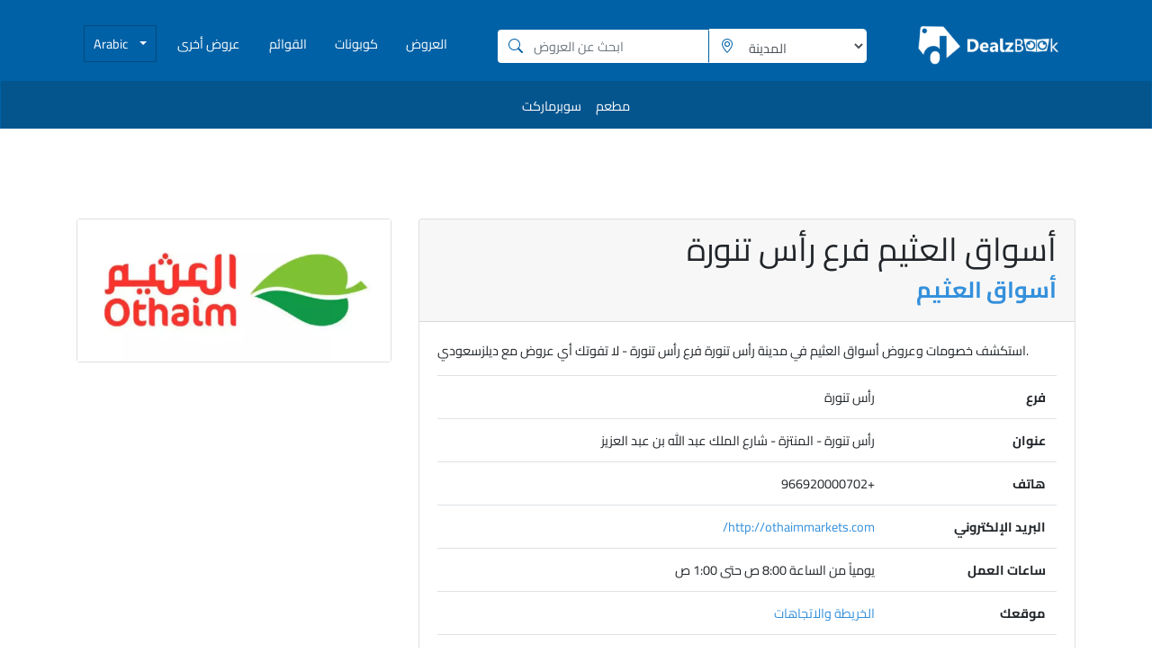

--- FILE ---
content_type: text/html; charset=UTF-8
request_url: https://www.dealzsaudi.com/al-othaim-markets/ras-tanura/othaim-markets-ras-tanura
body_size: 18845
content:
<!DOCTYPE html>
<html lang="ar">
<head>
    
        <link rel="canonical" href="https://www.dealzsaudi.com/al-othaim-markets/ras-tanura/othaim-markets-ras-tanura" />
    <link rel="alternate" href="https://www.dealzsaudi.com/al-othaim-markets/ras-tanura/othaim-markets-ras-tanura" hreflang="ar-SA" />
    <link rel="alternate" href="https://www.dealzsaudi.com/en/al-othaim-markets/ras-tanura/othaim-markets-ras-tanura" hreflang="en-SA" />

    
    
<script type="application/ld+json">
{
    "@context": "https://schema.org",
    "@type": "LocalBusiness",
    "name": "أسواق العثيم فرع رأس تنورة",
    "branchCode": 375,
    "url": "https://www.dealzsaudi.com/al-othaim-markets/ras-tanura/othaim-markets-ras-tanura",
    "description": "استكشف خصومات وعروض أسواق العثيم في مدينة رأس تنورة فرع رأس تنورة - لا تفوتك أي عروض مع ديلزسعودي.",
    "image": "https://www.dealzsaudi.com/filemanager/uploads/othaim saudi.webp",
    "priceRange": "$$",
    "parentOrganization": {
        "@type": "Organization",
        "name": "أسواق العثيم",
        "url": "https://www.dealzsaudi.com/store/al-othaim-markets"
    },
    "address": {
        "@type": "PostalAddress",
        "streetAddress": "رأس تنورة - المنتزة - شارع الملك عبد الله بن عبد العزيز",
        "addressLocality": "رأس تنورة",
        "addressCountry": "SA"
    },
    "telephone": "+966920000702",
    "email": "http://othaimmarkets.com/",
    "openingHours": "يومياً من الساعة 8:00 ص حتى 1:00 ص",
    "hasMap": "https://goo.gl/maps/vbzVf42rdYETm1rJ7"
}
</script>


<script type="application/ld+json">
{
    "@context": "https://schema.org",
    "@type": "BreadcrumbList",
    "itemListElement": [
        {
            "@type": "ListItem",
            "position": 1,
            "name": "Dealz Saudi",
            "item": "https://www.dealzsaudi.com"
        },
        {
            "@type": "ListItem",
            "position": 2,
            "name": "المتاجر",
            "item": "https://www.dealzsaudi.com/stores"
        },
        {
            "@type": "ListItem",
            "position": 3,
            "name": "أسواق العثيم",
            "item": "https://www.dealzsaudi.com/store/al-othaim-markets"
        },
        {
            "@type": "ListItem",
            "position": 4,
            "name": "رأس تنورة"
        }
    ]
}
</script>

    <!-- Preconnect to external domains for faster connection -->
    <link rel="preconnect" href="https://www.googletagmanager.com">
    <link rel="preconnect" href="https://pagead2.googlesyndication.com">

	


    <script async src="https://pagead2.googlesyndication.com/pagead/js/adsbygoogle.js?client=ca-pub-3651414815869720"
     crossorigin="anonymous"></script>
<!-- Global site tag (gtag.js) - Google Analytics -->
    <script async src="https://www.googletagmanager.com/gtag/js?id=G-PKCGH2N1G2"></script>


    <script>
    document.addEventListener('DOMContentLoaded', function() {
        window.dataLayer = window.dataLayer || [];
        function gtag(){dataLayer.push(arguments);}
        gtag('js', new Date());
        gtag('config', 'G-PKCGH2N1G2');
    });
</script>

    <meta charset="utf-8">
    <meta name="viewport" content="width=device-width, initial-scale=1">
    <meta name="description" content="اكتشف عروض وخصومات أسواق العثيم فرع رأس تنورة في رأس تنورة المملكة العربية السعودية. وتعرف على موقع الفرع وبياناته وآخر التخفيضات. ✅ وفر مع ديلزسعودي.">
    <meta name="csrf-token" content="qjzqyLxnLotv4UFZdqZV7nHvYz3iSOGmzhGkIzlJ">
    <title>أسواق العثيم رأس تنورة المملكة العربية السعودية | عروض الفرع وبياناته | ديلزسعودي</title>
    <meta property="og:image" content="https://www.dealzsaudi.com/filemanager/uploads/othaim%20saudi.webp">

    <!-- Local Fonts - Cairo & Nunito loaded via CSS -->

    

    

    <link href="/css/app.css" rel="stylesheet">



    <link rel="icon"
      href="https://www.dealzsaudi.com/assets/images/1622429547favicon.ico" />
      <style type="text/css">
          .cat-box-s .hovereffect, .cat-box-s .hovereffect1{
            cursor: pointer !important;
          }
          .nd-link{
              color: black;
          }
           .nd-link:hover{

             text-decoration: none !important;
          }
         /* .customMainNav .container .flex{

          }
          .customMainNav .container .flex .navbar-brand img{
            width: 70%;
          }*/

          h1 *, h2 *, h3 *, h4 *, h5 *, h6 *,
          .h1 *, .h2 *, .h3 *, .h4 *, .h5 *, .h6 *
          {
              font-size: unset !important;
          }
      </style>
    <style>
        @media only screen and (min-width: 1200px){
            .card_box_img{
                height: 320px;
                width: inherit;
            }
            .catalogDate{
                font-size: 14px !important;
            }
            .catalogName {
                line-height: 18px;
            }
        }
        @media only screen and (max-width: 1200px) and (min-width: 600px){
            .card_box_img{
                height: 300px;
                width: inherit;
            }
            .catalogDate{
                font-size: 14px !important;
            }
            .catalogName {
                line-height: 18px;
            }
        }

        @media only screen and (max-width: 600px){
            .card_box_img{
                height: 250px;
                width: inherit;
            }
            .catalogDate{
                font-size: 12px !important;
            }
            .catalogName {
                line-height: 18px;
            }
        }
        @media only screen and (max-width: 350px){
            .card_box_img{
                height: 200px;
                width: inherit;
            }
            .catalogDate{
                margin-top: 10px;
                font-size: 12px !important;
                line-height: 12px;
            }
            .catalogName {
                line-height: 14px;
                font-size: 12px !important;
            }
        }

    </style>



    

</head>
<body>

<div class="flex-center position-ref full-height">

    <!-- navigation -->
      <style>
    /* Custom styles for this template */
    body {
      margin: 0; /* Reset default margin */
    }

    .form-container {
      display: none;
      position: absolute;
      width: 100%;
      z-index: 999;
    }

    .form-card {
      background-color: #0061a6; /* Background color */
      color: white; /* Text color for better contrast */
    }
    .input-group-text {
      background-color: inherit; /* Match background color with parent */
      border: none; /* Remove border */
      padding: 0.375rem 0.75rem; /* Adjust padding to center vertically */
      color: #0061a6; /* Icon color */
    }
    .input-group-search {
      border: 1px solid #fff !important;
      padding: .375rem 0rem !important;
    }
    .form-control {
      height: auto; /* Reset height to auto */
      box-shadow: none; /* Remove focus outline */
    }
    .form-control:focus {
      box-shadow: none; /* Remove focus outline */
    }

    input[list]::-webkit-calendar-picker-indicator {
      display: none !important;
    }

    .search-btn {
      background-color: #004c83 !important;
      border-color: #004c83 !important;
    }

    .cancel-btn {
      background-color: #0061a6 !important;
      border-color: #004c83 !important;
    }

    .card-container {
      padding: 0 !important;
    }

    .form-card {
      border: none !important;
      border-radius: 0 !important;
    }

  </style>

<div class="form-container">
  <div class="container-fluid">
    <div class="row justify-content-center">
      <div class="col-md-8 col-lg-6 card-container">
        <div class="card form-card">
          <div class="card-body">
            <form method="post" action="https://www.dealzsaudi.com/search/catalogs">
              <input type="hidden" name="_token" value="qjzqyLxnLotv4UFZdqZV7nHvYz3iSOGmzhGkIzlJ" autocomplete="off">              <div class="input-group mb-3">
                <div class="input-group-prepend">
                  <span class="input-group-text bg-white"><svg class="inline-block" width="16" height="16" viewBox="0 0 16 16" fill="currentColor" xmlns="http://www.w3.org/2000/svg" role="img" aria-labelledby="nav-search-title">
  <title id="nav-search-title">Search</title>
  <path d="M11.742 10.344a6.5 6.5 0 1 0-1.397 1.398h-.001c.03.04.062.078.098.115l3.85 3.85a1 1 0 0 0 1.415-1.414l-3.85-3.85a1.007 1.007 0 0 0-.115-.1zM12 6.5a5.5 5.5 0 1 1-11 0 5.5 5.5 0 0 1 11 0z"/>
</svg></span>
                </div>
                <input type="text" class="form-control input-group-search" name="search" placeholder="ابحث عن العروض">
              </div>
              <div class="form-group">
                <div class="input-group mb-3">
                  <div class="input-group-prepend">
                    <span class="input-group-text bg-white icon-color"><svg class="inline-block" width="16" height="16" viewBox="0 0 16 16" fill="currentColor" xmlns="http://www.w3.org/2000/svg" role="img" aria-labelledby="nav-location-title">
  <title id="nav-location-title">Location</title>
  <path d="M12.166 8.94c-.524 1.062-1.234 2.12-1.96 3.07A31.493 31.493 0 0 1 8 14.58a31.481 31.481 0 0 1-2.206-2.57c-.726-.95-1.436-2.008-1.96-3.07C3.304 7.867 3 6.862 3 6a5 5 0 0 1 10 0c0 .862-.305 1.867-.834 2.94zM8 16s6-5.686 6-10A6 6 0 0 0 2 6c0 4.314 6 10 6 10z"/>
  <path d="M8 8a2 2 0 1 1 0-4 2 2 0 0 1 0 4zm0 1a3 3 0 1 0 0-6 3 3 0 0 0 0 6z"/>
</svg></span>
                  </div>
                    <select name="city" class="city-selector form-control input-group-search">
                        <option value="">المدينة</option>
                                                <option value="al-khobar">الخبر</option>
                                                <option value="al-dammam">الدمام</option>
                                                <option value="jeddah">جدة</option>
                                                <option value="al-riyadh">الرياض</option>
                                                <option value="abha">أبها</option>
                                                <option value="al-baha">الباحة</option>
                                                <option value="al-dawadmi">الدوادمى</option>
                                                <option value="al-ahsa">الأحساء</option>
                                                <option value="al-khorg">الخرج</option>
                                                <option value="al-majmaah">المجمعة</option>
                                                <option value="al-qatif">القطيف</option>
                                                <option value="al-qunfudhah">القنفذة</option>
                                                <option value="ar-rass">الرس</option>
                                                <option value="arar">عرعر</option>
                                                <option value="bisha">بيشة</option>
                                                <option value="buraydah">بريدة</option>
                                                <option value="al-zahran">الظهران</option>
                                                <option value="hafr-al-batin">حفر الباطن</option>
                                                <option value="hail">حائل</option>
                                                <option value="jazan">جازان</option>
                                                <option value="jubail">جبيل</option>
                                                <option value="khamis-mushait">خميس مشيط</option>
                                                <option value="al-medina">المدينة</option>
                                                <option value="mecca">مكة</option>
                                                <option value="muhayil">محايل</option>
                                                <option value="najran">نجران</option>
                                                <option value="ranyah">رنية</option>
                                                <option value="ras-tanura">رأس تنورة</option>
                                                <option value="safwa">صفوى</option>
                                                <option value="saihat">سيهات</option>
                                                <option value="sakaka">سكاكا</option>
                                                <option value="tabuk">تبوك</option>
                                                <option value="al-taif">الطائف</option>
                                                <option value="unaizah">عنيزة</option>
                                                <option value="yanbu">ينبع</option>
                                                <option value="al-khafji">الخفجى</option>
                                                <option value="duba">ضبا</option>
                                            </select>

                </div>
              </div>
              <div class="d-flex justify-content-center">
                <button type="button" class="btn btn-secondary cancel-btn mr-2 toggleFormBtn">إلغاء</button>
                <button type="submit" class="btn btn-primary search-btn">البحث</button>
              </div>
            </form>
          </div>
        </div>
      </div>
    </div>
  </div>
</div>

<script>
document.addEventListener('DOMContentLoaded', function() {
    // City selector change handler
    document.addEventListener('change', function(e) {
        if (e.target.matches('.city-selector.form-control')) {
            if (e.target.value !== "") {
                // Use Laravel route generation instead of hardcoded URLs
                var cityUrl = "https://www.dealzsaudi.com/city/CITY_PLACEHOLDER";
                window.location.href = cityUrl.replace('CITY_PLACEHOLDER', e.target.value);
            }
        }
    });

    // Toggle form button click handler
    document.addEventListener('click', function(e) {
        if (e.target.matches('.toggleFormBtn') || e.target.closest('.toggleFormBtn')) {
            const formContainer = document.querySelector('.form-container');
            if (formContainer) {
                const isVisible = formContainer.style.display !== 'none' && 
                                getComputedStyle(formContainer).display !== 'none';
                formContainer.style.display = isVisible ? 'none' : 'block';
            }
        }
    });
});
</script>



<!--Navbar Arabic-->
<header>
    <nav class="customMainNav navbar navbar-expand-lg navbar-dark primary-color" style="flex-flow: wrap !important">
        <div class="container mb-2">

            
            <div class="flex">
                <a class="d-block d-sm-none navbar-brand" href="/" aria-label="home">
                    <img src="https://www.dealzsaudi.com/assets/images/1622429444logo.png" alt="Dealzbook logo" />
                </a>
            </div>
            
            
            <!-- Collapsible content -->
            <div class="navbar-collapse search-form-div" id="basicExampleNav">
                
                <div class="search-form">
                <span class="toggleFormBtn search-toggle mr-3">
                    <svg class="inline-block" width="16" height="16" viewBox="0 0 16 16" fill="currentColor" xmlns="http://www.w3.org/2000/svg" role="img" aria-labelledby="mobile-search-title">
  <title id="mobile-search-title">Search</title>
  <path d="M11.742 10.344a6.5 6.5 0 1 0-1.397 1.398h-.001c.03.04.062.078.098.115l3.85 3.85a1 1 0 0 0 1.415-1.414l-3.85-3.85a1.007 1.007 0 0 0-.115-.1zM12 6.5a5.5 5.5 0 1 1-11 0 5.5 5.5 0 0 1 11 0z"/>
</svg>
                </span>
                    <span class="toggleFormBtn map-toggle">
                    <svg class="inline-block" width="16" height="16" viewBox="0 0 16 16" fill="currentColor" xmlns="http://www.w3.org/2000/svg" role="img" aria-labelledby="mobile-location-title">
  <title id="mobile-location-title">Location</title>
  <path d="M12.166 8.94c-.524 1.062-1.234 2.12-1.96 3.07A31.493 31.493 0 0 1 8 14.58a31.481 31.481 0 0 1-2.206-2.57c-.726-.95-1.436-2.008-1.96-3.07C3.304 7.867 3 6.862 3 6a5 5 0 0 1 10 0c0 .862-.305 1.867-.834 2.94zM8 16s6-5.686 6-10A6 6 0 0 0 2 6c0 4.314 6 10 6 10z"/>
  <path d="M8 8a2 2 0 1 1 0-4 2 2 0 0 1 0 4zm0 1a3 3 0 1 0 0-6 3 3 0 0 0 0 6z"/>
</svg>
                </span>
                    
                    <li class="nav-item lang-item">
                        <a class="nav-link dropdown-toggle btn locale-btn" id="navbarDropdownMenuLinkLang3">
                            Arabic
                        </a>

                        <div class="dropdown-menu dropdown-primary" aria-labelledby="navbarDropdownMenuLinkLang3">
                            <a class="dropdown-item" href="https://www.dealzsaudi.com/en/al-othaim-markets/ras-tanura/othaim-markets-ras-tanura">English</a>
                            <a class="dropdown-item" href="https://www.dealzsaudi.com/al-othaim-markets/ras-tanura/othaim-markets-ras-tanura">Arabic</a>
                        </div>
                    </li>
                </div>
                <div class="custom-nav">
                    <ul class="navbar-nav mr-auto navbar-nav-english">

                        
                        <li class="nav-item dropdown locale-dropdown">
                            <a class="nav-link dropdown-toggle btn locale-btn" id="navbarDropdownMenuLinkLang4">
                                Arabic
                            </a>

                            <div class="dropdown-menu dropdown-primary" aria-labelledby="navbarDropdownMenuLinkLang4">
                                <a class="dropdown-item" href="https://www.dealzsaudi.com/en/al-othaim-markets/ras-tanura/othaim-markets-ras-tanura">English</a>
                                <a class="dropdown-item" href="https://www.dealzsaudi.com/al-othaim-markets/ras-tanura/othaim-markets-ras-tanura">Arabic</a>
                            </div>
                        </li>


                        <!-- Dropdown -->

                        

                        <!-- <li class="nav-item">
                            <a class="nav-link" href="https://www.dealzsaudi.com/contact-us">اتصل بنا</a>
                        </li> -->

                        <!-- <li class=" nav-item">
                            <a class="nav-link" href="https://www.dealzsaudi.com/blog">المدونة</a>
                        </li> -->

                        <!-- <li class=" nav-item">
                            <a class="nav-link" href="https://www.dealzsaudi.com/stores">المتاجر</a>
                        </li> -->

                        <li class=" nav-item">
                            <a class="nav-link" href="https://www.dealzsaudi.com/offers">عروض أخرى</a>
                        </li>
                        <li class=" nav-item">
                            <a class="nav-link" href="https://www.dealzsaudi.com/menus">القوائم</a>
                        </li>
                        <li class=" nav-item">
                            <a class="nav-link" href="https://www.dealzsaudi.com/coupons">كوبونات  </a>
                        </li>

                        <li class=" nav-item catalogs-item">
                            <a class="nav-link" href="https://www.dealzsaudi.com/catalogs">العروض</a>
                        </li>


                        <!-- <li class="  nav-item">
                            <a class="nav-link" href="/">الصفحة الرئيسية </a>
                        </li> -->

                    </ul>


                </div>
                <!-- Links -->
            </div>
            <!-- Collapsible content -->
            <div class="row inline-search mb-2">
                <form class="form-inline" id="catalogSearchForm" method="post" action="https://www.dealzsaudi.com/search/catalogs">
                    <input type="hidden" name="_token" value="qjzqyLxnLotv4UFZdqZV7nHvYz3iSOGmzhGkIzlJ" autocomplete="off">                    <div class="input-group catalog-input">
                        <div class="input-group-prepend">
                            <span class="input-group-text bg-white"><svg class="inline-block" width="16" height="16" viewBox="0 0 16 16" fill="currentColor" xmlns="http://www.w3.org/2000/svg" role="img" aria-labelledby="search-title">
  <title id="search-title">Search</title>
  <path d="M11.742 10.344a6.5 6.5 0 1 0-1.397 1.398h-.001c.03.04.062.078.098.115l3.85 3.85a1 1 0 0 0 1.415-1.414l-3.85-3.85a1.007 1.007 0 0 0-.115-.1zM12 6.5a5.5 5.5 0 1 1-11 0 5.5 5.5 0 0 1 11 0z"/>
</svg></span>
                        </div>
                        <input type="text" class="form-control input-group-search" name="search" placeholder="ابحث عن العروض">
                    </div>
                    <div class="form-group city-input">
                        <div class="input-group">
                            <div class="input-group-prepend">
                                <span class="input-group-text bg-white icon-color"><svg class="inline-block" width="16" height="16" viewBox="0 0 16 16" fill="currentColor" xmlns="http://www.w3.org/2000/svg" role="img" aria-labelledby="location-title">
  <title id="location-title">Location</title>
  <path d="M12.166 8.94c-.524 1.062-1.234 2.12-1.96 3.07A31.493 31.493 0 0 1 8 14.58a31.481 31.481 0 0 1-2.206-2.57c-.726-.95-1.436-2.008-1.96-3.07C3.304 7.867 3 6.862 3 6a5 5 0 0 1 10 0c0 .862-.305 1.867-.834 2.94zM8 16s6-5.686 6-10A6 6 0 0 0 2 6c0 4.314 6 10 6 10z"/>
  <path d="M8 8a2 2 0 1 1 0-4 2 2 0 0 1 0 4zm0 1a3 3 0 1 0 0-6 3 3 0 0 0 0 6z"/>
</svg></span>
                            </div>
                            <select name="city" class="city-selector form-control input-group-search">
                                <option value="">المدينة</option>
                                                                <option value="al-khobar">الخبر</option>
                                                                <option value="al-dammam">الدمام</option>
                                                                <option value="jeddah">جدة</option>
                                                                <option value="al-riyadh">الرياض</option>
                                                                <option value="abha">أبها</option>
                                                                <option value="al-baha">الباحة</option>
                                                                <option value="al-dawadmi">الدوادمى</option>
                                                                <option value="al-ahsa">الأحساء</option>
                                                                <option value="al-khorg">الخرج</option>
                                                                <option value="al-majmaah">المجمعة</option>
                                                                <option value="al-qatif">القطيف</option>
                                                                <option value="al-qunfudhah">القنفذة</option>
                                                                <option value="ar-rass">الرس</option>
                                                                <option value="arar">عرعر</option>
                                                                <option value="bisha">بيشة</option>
                                                                <option value="buraydah">بريدة</option>
                                                                <option value="al-zahran">الظهران</option>
                                                                <option value="hafr-al-batin">حفر الباطن</option>
                                                                <option value="hail">حائل</option>
                                                                <option value="jazan">جازان</option>
                                                                <option value="jubail">جبيل</option>
                                                                <option value="khamis-mushait">خميس مشيط</option>
                                                                <option value="al-medina">المدينة</option>
                                                                <option value="mecca">مكة</option>
                                                                <option value="muhayil">محايل</option>
                                                                <option value="najran">نجران</option>
                                                                <option value="ranyah">رنية</option>
                                                                <option value="ras-tanura">رأس تنورة</option>
                                                                <option value="safwa">صفوى</option>
                                                                <option value="saihat">سيهات</option>
                                                                <option value="sakaka">سكاكا</option>
                                                                <option value="tabuk">تبوك</option>
                                                                <option value="al-taif">الطائف</option>
                                                                <option value="unaizah">عنيزة</option>
                                                                <option value="yanbu">ينبع</option>
                                                                <option value="al-khafji">الخفجى</option>
                                                                <option value="duba">ضبا</option>
                                                            </select>
                        </div>
                    </div>
                    <button type="submit" class="d-none"></button>
                </form>
            </div>
            <!-- Navbar brand -->
            <a class="d-none d-sm-block navbar-brand textAlignRight mb-2" href="/" style="width:50%">
                <img style="width:75%" src="https://www.dealzsaudi.com/assets/images/1622429444logo.png" alt="Dealzbook logo" />
            </a>
            <!-- Navbar brand end-->

        </div>
                <nav class="customMainNav navbar navbar-expand-lg navbar-dark primary-color subcategories row">
            <div class="p-0 m-0">
                <!-- Collapsible content -->
                <div>
                    <!-- Links -->
                    <ul class="navbar-nav mr-auto">
                                                <li class=" nav-item pt-2">
                            <a class="nav-link" href="https://www.dealzsaudi.com/supermarkets">سوبرماركت</a>
                        </li>
                                                <li class=" nav-item pt-2">
                            <a class="nav-link" href="https://www.dealzsaudi.com/restaurants">مطعم</a>
                        </li>
                                            </ul>
                    <!-- Links -->
                </div>
                <!-- Collapsible content -->
            </div>
        </nav>
            </nav>
</header>
<!--/.Navbar Arabic-->



<script>
    document.addEventListener('DOMContentLoaded', function() {
        // City selector change handler
        document.addEventListener('change', function(e) {
            if (e.target.matches('.city-selector.form-control')) {
                if (e.target.value !== "") {
                    var prefix = "ar";
                    if (prefix == "ar") {
                        prefix = "";
                    } else {
                        prefix = "/" + prefix;
                    }
                    window.location.href = prefix + "/city/" + e.target.value;
                }
            }
        });

        // Catalog search form submit handler
        document.addEventListener('submit', function(e) {
            if (e.target.matches('#catalogSearchForm')) {
                const cityInput = e.target.querySelector('.city-input .form-control');
                const citySelected = cityInput ? cityInput.value : '';
                
                if (citySelected !== "") {
                    var prefix = "ar";
                    if (prefix == "ar") {
                        prefix = "";
                    } else {
                        prefix = "/" + prefix;
                    }
                    e.target.action = prefix + "/city/" + citySelected;
                    
                    const tokenInput = e.target.querySelector('input[name="_token"]');
                    if (tokenInput) tokenInput.disabled = true;
                    if (cityInput) cityInput.disabled = true;
                    
                    e.target.method = "get";
                }
            }
        });

        // Search icon click handler
        document.addEventListener('click', function(e) {
            if (e.target.closest('.input-group-text.bg-white')) {
                const form = document.getElementById('catalogSearchForm');
                if (form) {
                    form.submit();
                }
            }
        });

        // Mobile toggle buttons functionality
        document.addEventListener('click', function(e) {
            if (e.target.closest('.search-toggle')) {
                // Toggle search form visibility
                const searchForm = document.querySelector('.inline-search');
                if (searchForm) {
                    const isHidden = searchForm.style.display === 'none' || 
                                   getComputedStyle(searchForm).display === 'none';
                    searchForm.style.display = isHidden ? 'block' : 'none';
                }
            } else if (e.target.closest('.map-toggle')) {
                // Focus on city selector
                const citySelector = document.querySelector('.city-selector.form-control');
                if (citySelector) {
                    citySelector.focus();
                    // For mobile, we can also show the dropdown options
                    if (citySelector.size <= 1) {
                        citySelector.size = Math.min(citySelector.options.length, 5);
                        setTimeout(() => {
                            citySelector.size = 1;
                        }, 3000);
                    }
                }
            }
        });

        // Language dropdown click functionality
        document.addEventListener('click', function(e) {
            // If clicked on dropdown item (language link), allow default behavior
            if (e.target.closest('.dropdown-item')) {
                return; // Let the link work normally
            }

            // Check if clicked on language dropdown toggle
            if (e.target.closest('.locale-btn') || e.target.closest('.dropdown-toggle')) {
                e.preventDefault();
                const dropdownToggle = e.target.closest('.locale-btn') || e.target.closest('.dropdown-toggle');
                const parentDropdown = dropdownToggle.closest('.dropdown') || dropdownToggle.closest('.lang-item');
                const dropdownMenu = parentDropdown ? parentDropdown.querySelector('.dropdown-menu') : null;
                
                if (dropdownMenu) {
                    // Close all other dropdowns first
                    document.querySelectorAll('.dropdown-menu').forEach(menu => {
                        if (menu !== dropdownMenu) {
                            menu.style.display = 'none';
                        }
                    });
                    
                    // Toggle the clicked dropdown
                    if (dropdownMenu.style.display === 'block') {
                        dropdownMenu.style.display = 'none';
                    } else {
                        dropdownMenu.style.display = 'block';
                    }
                }
            } else {
                // Hide all dropdowns if clicked outside
                document.querySelectorAll('.dropdown-menu').forEach(menu => {
                    menu.style.display = 'none';
                });
            }
        });
    });
</script>
    <!-- navigation end -->

    <div class="">
        <style type="text/css">
    .table-responsive{
        display: table !important;
    }
    @media (max-width: 767.98px) {
        .table-responsive{
            display: block !important;
        }
        .mr-bttm{
            margin-bottom: 20px;
        }
    }
</style>

<div class="container ">
    <div class="row storeInfo" style="margin-top:100px">

        <div class="col-12 col-md-4 mr-bttm">

            <div class="card">
                <img class="w-full" src="https://www.dealzsaudi.com/filemanager/uploads/othaim saudi.webp" alt="شعار العثيم ماركت السعودية">
            </div>

        </div>

        
                 <div class="col-12 col-md-8">
            <div class="card">
                <div class="card-header" style="text-align:right;">


                    <h1 class=" textAlignRight ">
                                                    أسواق العثيم فرع رأس تنورة
                                            </h1>
                    <div class=" h3  textAlignRight ">
                    <a href="/store/al-othaim-markets">

                                                            أسواق العثيم
                                                    </a>
                    </div>
                </div>
                <div class="card-body">
                      <p class="card-text">استكشف خصومات وعروض أسواق العثيم في مدينة رأس تنورة فرع رأس تنورة - لا تفوتك أي عروض مع ديلزسعودي.</p>
                      <table class="table table-hover table-responsive" style="text-align: right; direction: rtl;">
                        <thead>

                        </thead>
                        <tbody>
                            <tr>
                                <th scope="row">فرع  </th>
                                <td>
                                    رأس تنورة
                                </td>
                            </tr>
                            

                            <tr>
                                <th scope="row">عنوان</th>
                                <td>
                                    رأس تنورة - المنتزة - شارع الملك عبد الله بن عبد العزيز
                                </td>
                                </tr>
                              <tr>
                                <th scope="row">هاتف</th>
                                <td>
                                   +966920000702
                                </td>
                              </tr>

                              <tr>
                                <th scope="row">البريد الإلكتروني  </th>
                                <td>
                                    <a href="mailto:http://othaimmarkets.com/" rel="nofollow"  class="no-underline hover:underline text-blue-500">http://othaimmarkets.com/</a>
                                </td>
                              </tr>
                              <tr>
                                <th scope="row">ساعات العمل</th>
                                <td>
                                    يومياً من الساعة 8:00 ص حتى 1:00 ص
                                </td>
                              </tr>
                              <tr>
                                <th scope="row">موقعك </th>
                                <td>
                                    <a href="https://goo.gl/maps/vbzVf42rdYETm1rJ7" rel="nofollow" target="_blank" class="no-underline hover:underline text-blue-500">
                                    الخريطة والاتجاهات  </a>
                                </td>
                              </tr>


                          <tr>
                            <th scope="row"> رابط الموقع </th>
                            <td>
                                <a href="https://www.othaimmarkets.com" rel="nofollow" target="_blank" class="no-underline hover:underline text-blue-500">https://www.othaimmarkets.com</a>
                            </td>
                          </tr>
                          <tr>
                            <th scope="row">رابط الفيسبوك </th>
                            <td>
                                <a href="https://www.facebook.com/Othaim.Market" rel="nofollow" target="_blank" class="no-underline hover:underline text-blue-500">https://www.facebook.com/Othaim.Market</a>
                            </td>
                          </tr>
                          <tr>
                            <th scope="row">رابط تويتر  </th>
                            <td>
                                <a href="https://twitter.com/OthaimMarkets" rel="nofollow" target="_blank" class="no-underline hover:underline text-blue-500">https://twitter.com/OthaimMarkets</a>
                            </td>
                          </tr>
                          <tr>
                            <th scope="row">رابط Instagram  </th>
                            <td>
                                <a href="https://www.instagram.com/othaimmarkets" rel="nofollow" target="_blank" class="no-underline hover:underline text-blue-500">www.instagram.com/othaimmarkets</a>
                            </td>
                          </tr>
                          <tr>
                            <th scope="row">رابط يوتيوب  </th>
                            <td>
                                <a href="https://www.youtube.com/Othaimmarkets" rel="nofollow" target="_blank" class="no-underline hover:underline text-blue-500">https://www.youtube.com/Othaimmarkets</a>
                            </td>
                          </tr>
                        </tbody>
                      </table>
                </div>
            </div>
        </div>
            </div>
    

    <!-- catalogs of a branch -->
    <div class="storeCatalogs" >


    <h2 class="text-3xl mt-8  textAlignRight ">
                    عروض أسواق العثيم فرع رأس تنورة
            </h2>

    <div class="row" id="catalogs-container">
                    <div class="col-lg-3 col-md-4 col-6 justify-content-center catalog-card">
    <div class="col-12 cat-box-s p-0 pb-3">
        
                                <div class="clckcatalog">
            <div class=" hovereffect
             ">
            <img class="img-responsive card_box_img" src="https://www.dealzsaudi.com/assets/images/1280/al-othaim-markets-offers-january-7-2026-0.webp"
                 alt="al-othaim-markets-offers-january-7-2026-0" height="309">
                        <!--  <div class="expired">
                    <img src="https://www.dealzsaudi.com/assets/images/expired.png">
                </div> -->
            <a class="info" style="display:none;" href="https://www.dealzsaudi.com/catalog/al-othaim-markets-offers-january-7-2026"></a>
                    </div>
    </div>
    
    
    <div class="row catalogDetails">
        <div class="col-sm-12" style="height: 125px;">
            <p class="catalogName  textAlignRight " style="height: 50px;">
                <a class="blackColor"
                   href="https://www.dealzsaudi.com/catalog/al-othaim-markets-offers-january-7-2026">عروض أسواق العثيم - ٧ يناير ٢٠٢٦</a>
            </p>
            <div class="textContainer">
                <p class="catalogDate  textAlignRight ">
                                        ٧ يناير ٢٠٢٦
                    
                                        - ١٣ يناير ٢٠٢٦
                                    </p>
                <a class="blackColor" href="https://www.dealzsaudi.com/store/al-othaim-markets">
                    <p class=" textAlignRight ">
                        متجر أسواق العثيم
                    </p>
                </a>
            </div>
        </div>

                <p class="catalogDate " style="color:white;
                          background: #b43e3b;
                             text-align: center;
                             width: 68px;
                             border-radius: 3px 3px 0px 0px;
                             margin-right: 15px;
                                                              margin-left:auto;
                                                          ">
            <font style="vertical-align: inherit;">Expired</font></p>
        
    </div>
</div>
</div>                    <div class="col-lg-3 col-md-4 col-6 justify-content-center catalog-card">
    <div class="col-12 cat-box-s p-0 pb-3">
        
                                <div class="clckcatalog">
            <div class=" hovereffect
             ">
            <img class="img-responsive card_box_img" src="https://www.dealzsaudi.com/assets/images/1272/al-othaim-markets-discounts-december-3-2025-0.webp"
                 alt="al-othaim-markets-discounts-december-3-2025-0" height="309">
                        <!--  <div class="expired">
                    <img src="https://www.dealzsaudi.com/assets/images/expired.png">
                </div> -->
            <a class="info" style="display:none;" href="https://www.dealzsaudi.com/catalog/al-othaim-markets-discounts-december-3-2025"></a>
                    </div>
    </div>
    
    
    <div class="row catalogDetails">
        <div class="col-sm-12" style="height: 125px;">
            <p class="catalogName  textAlignRight " style="height: 50px;">
                <a class="blackColor"
                   href="https://www.dealzsaudi.com/catalog/al-othaim-markets-discounts-december-3-2025">تخفيضات أسواق العثيم - ٣ ديسمبر ٢٠٢٥</a>
            </p>
            <div class="textContainer">
                <p class="catalogDate  textAlignRight ">
                                        ٣ ديسمبر ٢٠٢٥
                    
                                        - ٩ ديسمبر ٢٠٢٥
                                    </p>
                <a class="blackColor" href="https://www.dealzsaudi.com/store/al-othaim-markets">
                    <p class=" textAlignRight ">
                        متجر أسواق العثيم
                    </p>
                </a>
            </div>
        </div>

                <p class="catalogDate " style="color:white;
                          background: #b43e3b;
                             text-align: center;
                             width: 68px;
                             border-radius: 3px 3px 0px 0px;
                             margin-right: 15px;
                                                              margin-left:auto;
                                                          ">
            <font style="vertical-align: inherit;">Expired</font></p>
        
    </div>
</div>
</div>                    <div class="col-lg-3 col-md-4 col-6 justify-content-center catalog-card">
    <div class="col-12 cat-box-s p-0 pb-3">
        
                                <div class="clckcatalog">
            <div class=" hovereffect
             ">
            <img class="img-responsive card_box_img" src="https://www.dealzsaudi.com/assets/images/1266/al-othaim-markets-deals-november-12-2025-0.webp"
                 alt="al-othaim-markets-deals-november-12-2025-0" height="309">
                        <!--  <div class="expired">
                    <img src="https://www.dealzsaudi.com/assets/images/expired.png">
                </div> -->
            <a class="info" style="display:none;" href="https://www.dealzsaudi.com/catalog/al-othaim-markets-deals-november-12-2025"></a>
                    </div>
    </div>
    
    
    <div class="row catalogDetails">
        <div class="col-sm-12" style="height: 125px;">
            <p class="catalogName  textAlignRight " style="height: 50px;">
                <a class="blackColor"
                   href="https://www.dealzsaudi.com/catalog/al-othaim-markets-deals-november-12-2025">تنزيلات أسواق العثيم - ١٢ نوفمبر ٢٠٢٥</a>
            </p>
            <div class="textContainer">
                <p class="catalogDate  textAlignRight ">
                                        ١٢ نوفمبر ٢٠٢٥
                    
                                        - ١٨ نوفمبر ٢٠٢٥
                                    </p>
                <a class="blackColor" href="https://www.dealzsaudi.com/store/al-othaim-markets">
                    <p class=" textAlignRight ">
                        متجر أسواق العثيم
                    </p>
                </a>
            </div>
        </div>

                <p class="catalogDate " style="color:white;
                          background: #b43e3b;
                             text-align: center;
                             width: 68px;
                             border-radius: 3px 3px 0px 0px;
                             margin-right: 15px;
                                                              margin-left:auto;
                                                          ">
            <font style="vertical-align: inherit;">Expired</font></p>
        
    </div>
</div>
</div>                    <div class="col-lg-3 col-md-4 col-6 justify-content-center catalog-card">
    <div class="col-12 cat-box-s p-0 pb-3">
        
                                <div class="clckcatalog">
            <div class=" hovereffect
             ">
            <img class="img-responsive card_box_img" src="https://www.dealzsaudi.com/assets/images/1255/al-othaim-markets-deals-october-29-2025-0.webp"
                 alt="al-othaim-markets-deals-october-29-2025-0" height="309">
                        <!--  <div class="expired">
                    <img src="https://www.dealzsaudi.com/assets/images/expired.png">
                </div> -->
            <a class="info" style="display:none;" href="https://www.dealzsaudi.com/catalog/al-othaim-markets-deals-october-29-2025"></a>
                    </div>
    </div>
    
    
    <div class="row catalogDetails">
        <div class="col-sm-12" style="height: 125px;">
            <p class="catalogName  textAlignRight " style="height: 50px;">
                <a class="blackColor"
                   href="https://www.dealzsaudi.com/catalog/al-othaim-markets-deals-october-29-2025">خصومات أسواق العثيم - ٢٩ أكتوبر ٢٠٢٥</a>
            </p>
            <div class="textContainer">
                <p class="catalogDate  textAlignRight ">
                                        ٢٩ أكتوبر ٢٠٢٥
                    
                                        - ٤ نوفمبر ٢٠٢٥
                                    </p>
                <a class="blackColor" href="https://www.dealzsaudi.com/store/al-othaim-markets">
                    <p class=" textAlignRight ">
                        متجر أسواق العثيم
                    </p>
                </a>
            </div>
        </div>

                <p class="catalogDate " style="color:white;
                          background: #b43e3b;
                             text-align: center;
                             width: 68px;
                             border-radius: 3px 3px 0px 0px;
                             margin-right: 15px;
                                                              margin-left:auto;
                                                          ">
            <font style="vertical-align: inherit;">Expired</font></p>
        
    </div>
</div>
</div>                    <div class="col-lg-3 col-md-4 col-6 justify-content-center catalog-card">
    <div class="col-12 cat-box-s p-0 pb-3">
        
                                <div class="clckcatalog">
            <div class="hovereffect ">
            <img class="img-responsive card_box_img" src="https://www.dealzsaudi.com/assets/images/1251/al-othaim-markets-deals-october-22-2025-0.webp"
                 alt="al-othaim-markets-deals-october-22-2025-0" height="309">
                        <div class="overlay">
                <a class="info" href="https://www.dealzsaudi.com/catalog/al-othaim-markets-deals-october-22-2025"> مشاهدة  </a>
            </div>
                    </div>
    </div>
    
    
    <div class="row catalogDetails">
        <div class="col-sm-12" style="height: 125px;">
            <p class="catalogName  textAlignRight " style="height: 50px;">
                <a class="blackColor"
                   href="https://www.dealzsaudi.com/catalog/al-othaim-markets-deals-october-22-2025">خصومات أسواق العثيم - ٢٢ أكتوبر ٢٠٢٥</a>
            </p>
            <div class="textContainer">
                <p class="catalogDate  textAlignRight ">
                                        ٢٢ أكتوبر ٢٠٢٥
                    
                                        - 
                                    </p>
                <a class="blackColor" href="https://www.dealzsaudi.com/store/al-othaim-markets">
                    <p class=" textAlignRight ">
                        متجر أسواق العثيم
                    </p>
                </a>
            </div>
        </div>

        
    </div>
</div>
</div>                    <div class="col-lg-3 col-md-4 col-6 justify-content-center catalog-card">
    <div class="col-12 cat-box-s p-0 pb-3">
        
                                <div class="clckcatalog">
            <div class=" hovereffect
             ">
            <img class="img-responsive card_box_img" src="https://www.dealzsaudi.com/assets/images/1242/al-othaim-markets-offers-october-8-2025-0.webp"
                 alt="al-othaim-markets-offers-october-8-2025-0" height="309">
                        <!--  <div class="expired">
                    <img src="https://www.dealzsaudi.com/assets/images/expired.png">
                </div> -->
            <a class="info" style="display:none;" href="https://www.dealzsaudi.com/catalog/al-othaim-markets-offers-october-8-2025"></a>
                    </div>
    </div>
    
    
    <div class="row catalogDetails">
        <div class="col-sm-12" style="height: 125px;">
            <p class="catalogName  textAlignRight " style="height: 50px;">
                <a class="blackColor"
                   href="https://www.dealzsaudi.com/catalog/al-othaim-markets-offers-october-8-2025">تخفيضات أسواق العثيم - ٨ أكتوبر ٢٠٢٥</a>
            </p>
            <div class="textContainer">
                <p class="catalogDate  textAlignRight ">
                                        ٨ أكتوبر ٢٠٢٥
                    
                                        - ١٤ أكتوبر ٢٠٢٥
                                    </p>
                <a class="blackColor" href="https://www.dealzsaudi.com/store/al-othaim-markets">
                    <p class=" textAlignRight ">
                        متجر أسواق العثيم
                    </p>
                </a>
            </div>
        </div>

                <p class="catalogDate " style="color:white;
                          background: #b43e3b;
                             text-align: center;
                             width: 68px;
                             border-radius: 3px 3px 0px 0px;
                             margin-right: 15px;
                                                              margin-left:auto;
                                                          ">
            <font style="vertical-align: inherit;">Expired</font></p>
        
    </div>
</div>
</div>                    <div class="col-lg-3 col-md-4 col-6 justify-content-center catalog-card">
    <div class="col-12 cat-box-s p-0 pb-3">
        
                                <div class="clckcatalog">
            <div class=" hovereffect
             ">
            <img class="img-responsive card_box_img" src="https://www.dealzsaudi.com/assets/images/1239/al-othaim-markets-promotions-october-1-2025-0.webp"
                 alt="al-othaim-markets-promotions-october-1-2025-0" height="309">
                        <!--  <div class="expired">
                    <img src="https://www.dealzsaudi.com/assets/images/expired.png">
                </div> -->
            <a class="info" style="display:none;" href="https://www.dealzsaudi.com/catalog/al-othaim-markets-promotions-october-1-2025"></a>
                    </div>
    </div>
    
    
    <div class="row catalogDetails">
        <div class="col-sm-12" style="height: 125px;">
            <p class="catalogName  textAlignRight " style="height: 50px;">
                <a class="blackColor"
                   href="https://www.dealzsaudi.com/catalog/al-othaim-markets-promotions-october-1-2025">عروض أسواق العثيم - ١ أكتوبر ٢٠٢٥</a>
            </p>
            <div class="textContainer">
                <p class="catalogDate  textAlignRight ">
                                        ١ أكتوبر ٢٠٢٥
                    
                                        - ٧ أكتوبر ٢٠٢٥
                                    </p>
                <a class="blackColor" href="https://www.dealzsaudi.com/store/al-othaim-markets">
                    <p class=" textAlignRight ">
                        متجر أسواق العثيم
                    </p>
                </a>
            </div>
        </div>

                <p class="catalogDate " style="color:white;
                          background: #b43e3b;
                             text-align: center;
                             width: 68px;
                             border-radius: 3px 3px 0px 0px;
                             margin-right: 15px;
                                                              margin-left:auto;
                                                          ">
            <font style="vertical-align: inherit;">Expired</font></p>
        
    </div>
</div>
</div>                    <div class="col-lg-3 col-md-4 col-6 justify-content-center catalog-card">
    <div class="col-12 cat-box-s p-0 pb-3">
        
                                <div class="clckcatalog">
            <div class=" hovereffect
             ">
            <img class="img-responsive card_box_img" src="https://www.dealzsaudi.com/assets/images/1229/al-othaim-markets-promotions-september-17-2025-0.webp"
                 alt="al-othaim-markets-promotions-september-17-2025-0" height="309">
                        <!--  <div class="expired">
                    <img src="https://www.dealzsaudi.com/assets/images/expired.png">
                </div> -->
            <a class="info" style="display:none;" href="https://www.dealzsaudi.com/catalog/al-othaim-markets-promotions-september-17-2025"></a>
                    </div>
    </div>
    
    
    <div class="row catalogDetails">
        <div class="col-sm-12" style="height: 125px;">
            <p class="catalogName  textAlignRight " style="height: 50px;">
                <a class="blackColor"
                   href="https://www.dealzsaudi.com/catalog/al-othaim-markets-promotions-september-17-2025">عروض أسواق العثيم - ١٧ سبتمبر ٢٠٢٥</a>
            </p>
            <div class="textContainer">
                <p class="catalogDate  textAlignRight ">
                                        ١٧ سبتمبر ٢٠٢٥
                    
                                        - ٢٣ سبتمبر ٢٠٢٥
                                    </p>
                <a class="blackColor" href="https://www.dealzsaudi.com/store/al-othaim-markets">
                    <p class=" textAlignRight ">
                        متجر أسواق العثيم
                    </p>
                </a>
            </div>
        </div>

                <p class="catalogDate " style="color:white;
                          background: #b43e3b;
                             text-align: center;
                             width: 68px;
                             border-radius: 3px 3px 0px 0px;
                             margin-right: 15px;
                                                              margin-left:auto;
                                                          ">
            <font style="vertical-align: inherit;">Expired</font></p>
        
    </div>
</div>
</div>            </div>

            <div class="row">
            <div class="col-sm-12 text-center">
                <button id="show-more-catalogs-btn" class="btn btn-primary" 
                        data-offset="8" 
                        data-store-slug="al-othaim-markets"
                        data-city-slug="ras-tanura"
                        data-branch-slug="othaim-markets-ras-tanura"
                        style="margin: 20px auto; display: block;">
                    عرض المزيد
                </button>
            </div>
        </div>
    
</div>

<script>
document.addEventListener('DOMContentLoaded', function() {
    const showMoreBtn = document.getElementById('show-more-catalogs-btn');
    const catalogsContainer = document.getElementById('catalogs-container');
    
    // Get translated text from the button
    const showMoreText = showMoreBtn ? showMoreBtn.textContent.trim() : 'عرض المزيد';
    const loadingText = 'جاري التحميل';
    
    if (showMoreBtn) {
        showMoreBtn.addEventListener('click', function() {
            const offset = parseInt(this.getAttribute('data-offset'));
            const storeSlug = this.getAttribute('data-store-slug');
            const citySlug = this.getAttribute('data-city-slug');
            const branchSlug = this.getAttribute('data-branch-slug');
            const btn = this;
            
            // Disable button and show loading state
            btn.disabled = true;
            btn.textContent = loadingText;
            
            // Prepare form data for the request
            const formData = new FormData();
            formData.append('offset', offset);
            formData.append('locale', 'ar');
            formData.append('_token', document.querySelector('meta[name="csrf-token"]')?.getAttribute('content') || '');
            
            // Make AJAX request using fetch with FormData
            fetch(`/${storeSlug}/${citySlug}/${branchSlug}/load-more-catalogs`, {
                method: 'POST',
                body: formData
            })
            .then(response => {
                if (!response.ok) {
                    throw new Error(`HTTP error! status: ${response.status}`);
                }
                return response.json();
            })
            .then(data => {
                // Check if data and html exist
                if (data && data.html) {
                    // Append new catalogs to the container
                    catalogsContainer.insertAdjacentHTML('beforeend', data.html);
                    
                    // Update button state
                    if (data.hasMore) {
                        btn.disabled = false;
                        btn.textContent = showMoreText;
                        btn.setAttribute('data-offset', offset + 8);
                    } else {
                        btn.style.display = 'none';
                    }
                } else {
                    console.error('Invalid response structure:', data);
                    btn.disabled = false;
                    btn.textContent = showMoreText;
                }
            })
            .catch(error => {
                console.error('Error loading more catalogs:', error);
                btn.disabled = false;
                btn.textContent = showMoreText;
            });
        });
    }
});
</script>


    <!-- catalogs of a branch end -->

</div>


    </div>

    <!-- page description -->
   
    <!-- page description end-->

    <div class="footer">

            
        
        <!-- ===================================  for screen greater than extra small ========================== -->
        <div class="d-none d-sm-block container">

            
            <nav role='navigation' class="main-nav" id="main-nav">
                <ul id="main-nav-list">
                    
                    <li>
                        <a href="https://www.dealzsaudi.com/terms">
                            <div>
                              الشروط والأحكام
                            </div>
                        </a>
                    </li>

                    <li>
                        <a href="https://www.dealzsaudi.com/contact-us">
                            <div>
                                اتصل بنا
                            </div>
                        </a>
                    </li>
                    <li>
                        <a href="https://www.dealzsaudi.com/faq">
                            <div>
                                الأسئلة والأجوبة
                            </div>
                        </a>
                    </li>
                    <li>
                        <a href="https://www.dealzsaudi.com/about-us">
                            <div>
                                من نحن
                            </div>
                        </a>
                    </li>
                    <li>
                        <a href="https://www.dealzsaudi.com/catalogs">
                            <div>
                                العروض
                            </div>
                        </a>
                    </li>
                    <li>
                        <a href="https://www.dealzsaudi.com/coupons">
                            <div>
                                كوبونات  
                            </div>
                        </a>
                    </li>

                    <li>
                        <a href="https://www.dealzsaudi.com/stores">
                            <div>
                                المتاجر
                            </div>
                        </a>
                    </li>

                    <li>
                        <a href="/">
                            <div>
                                الصفحة الرئيسية
                            </div>
                        </a>
                    </li>


                </ul>
            </nav>

            <div class="row subHeading">
                <div class="col-sm-3 pd-l-3">


                    <p class="subHeading2">تابعنا على</p>

                    <div class="social social-link-f">
                                                                                <a href="https://www.facebook.com/dealzsaudi"><svg class="social-icon" width="32" height="32" viewBox="0 0 32 32" fill="none" xmlns="http://www.w3.org/2000/svg" role="img" aria-labelledby="facebook-title">
  <title id="facebook-title">Dealzsaudi Facebook</title>
  <path d="M27.5 3.5H4.5C3.94687 3.5 3.5 3.94687 3.5 4.5V27.5C3.5 28.0531 3.94687 28.5 4.5 28.5H27.5C28.0531 28.5 28.5 28.0531 28.5 27.5V4.5C28.5 3.94687 28.0531 3.5 27.5 3.5ZM24.6125 10.7969H22.6156C21.05 10.7969 20.7469 11.5406 20.7469 12.6344V15.0437H24.4844L23.9969 18.8156H20.7469V28.5H16.85V18.8188H13.5906V15.0437H16.85V12.2625C16.85 9.03437 18.8219 7.275 21.7031 7.275C23.0844 7.275 24.2688 7.37813 24.6156 7.425V10.7969H24.6125Z" fill="white"/>
</svg></a>
                                                                                    <a href="https://www.twitter.com/dealzsaudi"><svg class="social-icon" width="32" height="32" viewBox="0 0 32 32" fill="none" xmlns="http://www.w3.org/2000/svg" role="img" aria-labelledby="twitter-title">
  <title id="twitter-title">Dealzsaudi Twitter</title>
  <path d="M29 7.94689C28.0437 8.35939 27.0031 8.65626 25.9312 8.77189C27.0441 8.11075 27.8774 7.06626 28.275 5.83439C27.2307 6.4556 26.0867 6.89121 24.8937 7.12189C24.3951 6.58885 23.792 6.1642 23.1221 5.87441C22.4522 5.58462 21.7298 5.4359 21 5.43751C18.0468 5.43751 15.6718 7.83126 15.6718 10.7688C15.6718 11.1813 15.7218 11.5938 15.8031 11.9906C11.3812 11.7594 7.43745 9.64689 4.81558 6.41251C4.33784 7.2285 4.08749 8.15759 4.09058 9.10314C4.09058 10.9531 5.0312 12.5844 6.46558 13.5438C5.62028 13.5105 4.79477 13.2781 4.0562 12.8656V12.9313C4.0562 15.5219 5.88745 17.6688 8.32808 18.1625C7.86982 18.2815 7.39841 18.3424 6.92495 18.3438C6.57808 18.3438 6.24995 18.3094 5.9187 18.2625C6.5937 20.375 8.55933 21.9094 10.9 21.9594C9.0687 23.3938 6.77495 24.2375 4.28433 24.2375C3.83745 24.2375 3.42495 24.2219 2.99683 24.1719C5.35933 25.6875 8.16245 26.5625 11.1812 26.5625C20.9812 26.5625 26.3437 18.4438 26.3437 11.3969C26.3437 11.1656 26.3437 10.9344 26.3281 10.7031C27.3656 9.94376 28.275 9.00314 29 7.94689Z" fill="white"/>
</svg></a>
                                                                                    <a href="https://www.twitter.com/dealzsaudi"><svg class="social-icon" width="32" height="32" viewBox="0 0 32 32" fill="none" xmlns="http://www.w3.org/2000/svg" role="img" aria-labelledby="instagram-title">
  <title id="instagram-title">Dealzsaudi Instagram</title>
  <path d="M23.12 7.28033C22.8035 7.28033 22.4942 7.37416 22.231 7.54997C21.9679 7.72578 21.7629 7.97567 21.6418 8.26803C21.5207 8.56039 21.489 8.8821 21.5507 9.19247C21.6124 9.50284 21.7648 9.78793 21.9886 10.0117C22.2124 10.2355 22.4974 10.3878 22.8078 10.4496C23.1182 10.5113 23.4399 10.4796 23.7323 10.3585C24.0246 10.2374 24.2745 10.0324 24.4503 9.76924C24.6261 9.50612 24.72 9.19678 24.72 8.88033C24.72 8.45598 24.5514 8.04901 24.2513 7.74895C23.9513 7.4489 23.5443 7.28033 23.12 7.28033ZM29.2533 10.507C29.2274 9.40072 29.0202 8.3062 28.64 7.26699C28.3009 6.37784 27.7733 5.5727 27.0933 4.90699C26.4331 4.22356 25.626 3.69923 24.7333 3.37366C23.6968 2.98187 22.6011 2.76994 21.4933 2.74699C20.08 2.66699 19.6266 2.66699 16 2.66699C12.3733 2.66699 11.92 2.66699 10.5066 2.74699C9.39883 2.76994 8.30308 2.98187 7.26663 3.37366C6.37553 3.70252 5.5692 4.22641 4.90663 4.90699C4.22319 5.56723 3.69886 6.37424 3.37329 7.26699C2.98151 8.30345 2.76957 9.3992 2.74663 10.507C2.66663 11.9203 2.66663 12.3737 2.66663 16.0003C2.66663 19.627 2.66663 20.0803 2.74663 21.4937C2.76957 22.6015 2.98151 23.6972 3.37329 24.7337C3.69886 25.6264 4.22319 26.4334 4.90663 27.0937C5.5692 27.7742 6.37553 28.2981 7.26663 28.627C8.30308 29.0188 9.39883 29.2307 10.5066 29.2537C11.92 29.3337 12.3733 29.3337 16 29.3337C19.6266 29.3337 20.08 29.3337 21.4933 29.2537C22.6011 29.2307 23.6968 29.0188 24.7333 28.627C25.626 28.3014 26.4331 27.7771 27.0933 27.0937C27.7763 26.4304 28.3044 25.6246 28.64 24.7337C29.0202 23.6945 29.2274 22.5999 29.2533 21.4937C29.2533 20.0803 29.3333 19.627 29.3333 16.0003C29.3333 12.3737 29.3333 11.9203 29.2533 10.507ZM26.8533 21.3337C26.8436 22.18 26.6903 23.0186 26.4 23.8137C26.1871 24.3939 25.8451 24.9182 25.4 25.347C24.9675 25.7877 24.4443 26.1289 23.8666 26.347C23.0716 26.6373 22.233 26.7906 21.3866 26.8003C20.0533 26.867 19.56 26.8803 16.0533 26.8803C12.5466 26.8803 12.0533 26.8803 10.72 26.8003C9.84115 26.8168 8.96609 26.6815 8.13329 26.4003C7.581 26.1711 7.08177 25.8307 6.66663 25.4003C6.22408 24.972 5.88642 24.4472 5.67996 23.867C5.35443 23.0605 5.17388 22.2029 5.14663 21.3337C5.14663 20.0003 5.06663 19.507 5.06663 16.0003C5.06663 12.4937 5.06663 12.0003 5.14663 10.667C5.1526 9.80173 5.31056 8.94425 5.61329 8.13366C5.84802 7.57087 6.20831 7.0692 6.66663 6.66699C7.07171 6.20855 7.57234 5.84445 8.13329 5.60033C8.94603 5.30705 9.80262 5.15376 10.6666 5.14699C12 5.14699 12.4933 5.06699 16 5.06699C19.5066 5.06699 20 5.06699 21.3333 5.14699C22.1797 5.1567 23.0182 5.30999 23.8133 5.60033C24.4192 5.8252 24.963 6.19079 25.4 6.66699C25.8369 7.07656 26.1783 7.5773 26.4 8.13366C26.6963 8.94557 26.8497 9.8027 26.8533 10.667C26.92 12.0003 26.9333 12.4937 26.9333 16.0003C26.9333 19.507 26.92 20.0003 26.8533 21.3337ZM16 9.16033C14.6477 9.16296 13.3266 9.56636 12.2035 10.3195C11.0804 11.0727 10.2058 12.1419 9.69014 13.392C9.17448 14.6421 9.04093 16.0169 9.30635 17.3429C9.57178 18.6688 10.2243 19.8864 11.1814 20.8416C12.1385 21.7969 13.3573 22.447 14.6838 22.7099C16.0102 22.9727 17.3848 22.8365 18.6339 22.3184C19.883 21.8003 20.9505 20.9236 21.7015 19.799C22.4525 18.6745 22.8533 17.3526 22.8533 16.0003C22.8551 15.1005 22.6789 14.2091 22.3349 13.3776C21.991 12.5461 21.486 11.7907 20.8491 11.1551C20.2122 10.5194 19.4559 10.0159 18.6237 9.67356C17.7915 9.33123 16.8998 9.15681 16 9.16033ZM16 20.4403C15.1218 20.4403 14.2634 20.1799 13.5332 19.6921C12.8031 19.2042 12.234 18.5107 11.8979 17.6994C11.5619 16.8881 11.474 15.9954 11.6453 15.1341C11.8166 14.2728 12.2395 13.4817 12.8604 12.8608C13.4814 12.2398 14.2725 11.817 15.1338 11.6456C15.995 11.4743 16.8878 11.5622 17.6991 11.8983C18.5104 12.2344 19.2038 12.8034 19.6917 13.5336C20.1796 14.2637 20.44 15.1222 20.44 16.0003C20.44 16.5834 20.3251 17.1608 20.102 17.6994C19.8789 18.2381 19.5518 18.7276 19.1395 19.1399C18.7272 19.5522 18.2378 19.8792 17.6991 20.1024C17.1604 20.3255 16.583 20.4403 16 20.4403Z" fill="white"/>
</svg></a>
                                                                                    <a href="https://www.twitter.com/dealzsaudi"><svg class="social-icon" width="32" height="32" viewBox="0 0 32 32" fill="none" xmlns="http://www.w3.org/2000/svg" role="img" aria-labelledby="linkedin-title">
  <title id="linkedin-title">Dealzsaudi LinkedIn</title>
  <path d="M27.5 3.5H4.5C3.94687 3.5 3.5 3.94687 3.5 4.5V27.5C3.5 28.0531 3.94687 28.5 4.5 28.5H27.5C28.0531 28.5 28.5 28.0531 28.5 27.5V4.5C28.5 3.94687 28.0531 3.5 27.5 3.5ZM10.9156 24.8031H7.20625V12.8719H10.9156V24.8031ZM9.0625 11.2406C8.63727 11.2406 8.22159 11.1145 7.86802 10.8783C7.51446 10.642 7.23889 10.3063 7.07616 9.91339C6.91343 9.52053 6.87085 9.08824 6.95381 8.67118C7.03677 8.25412 7.24154 7.87103 7.54222 7.57035C7.8429 7.26966 8.226 7.06489 8.64306 6.98194C9.06011 6.89898 9.49241 6.94156 9.88527 7.10428C10.2781 7.26701 10.6139 7.54258 10.8502 7.89615C11.0864 8.24971 11.2125 8.66539 11.2125 9.09062C11.2094 10.2781 10.2469 11.2406 9.0625 11.2406ZM24.8031 24.8031H21.0969V19C21.0969 17.6156 21.0719 15.8375 19.1688 15.8375C17.2406 15.8375 16.9438 17.3438 16.9438 18.9V24.8031H13.2406V12.8719H16.7969V14.5031H16.8469C17.3406 13.5656 18.55 12.575 20.3563 12.575C24.1125 12.575 24.8031 15.0469 24.8031 18.2594V24.8031Z" fill="white"/>
</svg></a>
                                                                                    <a href="https://www.twitter.com/dealzsaudi"><svg class="social-icon" width="32" height="32" viewBox="0 0 32 32" fill="none" xmlns="http://www.w3.org/2000/svg" role="img" aria-labelledby="youtube-title">
  <title id="youtube-title">Dealzsaudi YouTube</title>
  <path d="M26.1413 9.32634C26.04 8.92901 25.752 8.62901 25.4226 8.53701C24.84 8.37301 22 7.99967 16 7.99967C9.99996 7.99967 7.16263 8.37301 6.57463 8.53701C6.24929 8.62767 5.96129 8.92767 5.85863 9.32634C5.71329 9.89167 5.33329 12.261 5.33329 15.9997C5.33329 19.7383 5.71329 22.1063 5.85863 22.6743C5.95996 23.0703 6.24796 23.3703 6.57596 23.461C7.16263 23.6263 9.99996 23.9997 16 23.9997C22 23.9997 24.8386 23.6263 25.4253 23.4623C25.7506 23.3717 26.0386 23.0717 26.1413 22.673C26.2866 22.1077 26.6666 19.733 26.6666 15.9997C26.6666 12.2663 26.2866 9.89301 26.1413 9.32634ZM28.724 8.66367C29.3333 11.0397 29.3333 15.9997 29.3333 15.9997C29.3333 15.9997 29.3333 20.9597 28.724 23.3357C28.3853 24.649 27.3946 25.6823 26.14 26.0317C23.8613 26.6663 16 26.6663 16 26.6663C16 26.6663 8.14263 26.6663 5.85996 26.0317C4.59996 25.677 3.61063 24.645 3.27596 23.3357C2.66663 20.9597 2.66663 15.9997 2.66663 15.9997C2.66663 15.9997 2.66663 11.0397 3.27596 8.66367C3.61463 7.35034 4.60529 6.31701 5.85996 5.96767C8.14263 5.33301 16 5.33301 16 5.33301C16 5.33301 23.8613 5.33301 26.14 5.96767C27.4 6.32234 28.3893 7.35434 28.724 8.66367ZM13.3333 20.6663V11.333L21.3333 15.9997L13.3333 20.6663Z" fill="white"/>
</svg></a>
                            

                                            </div>
                    <div class="app_store">
                        <div class="links">
                            <a href=""><img src="/img/icons/google.svg" alt="Download from Google Play Store" class="app-store-icon"></a>
                            <a href=""><img src="/img/icons/app.svg" alt="Download from App Store" class="app-store-icon"></a>
                        </div>
                    </div>
                </div>

                <div class="col-sm-3">
                    <p class="subHeading2">ديلزبوك متوفر في</p>
                                            <p><a target="_blank"  href="/">ديلزسعودي</a></p>
                                    </div>

                <div class="col-sm-3">
                    <p class="subHeading2">المدن</p>

                    
                        <p><a class="" href="https://www.dealzsaudi.com/city/duba">ضبا</a></p>

                    
                        <p><a class="" href="https://www.dealzsaudi.com/city/al-khafji">الخفجى</a></p>

                    
                        <p><a class="" href="https://www.dealzsaudi.com/city/yanbu">ينبع</a></p>

                    
                        <p><a class="" href="https://www.dealzsaudi.com/city/unaizah">عنيزة</a></p>

                    
                        <p><a class="" href="https://www.dealzsaudi.com/city/al-taif">الطائف</a></p>

                    

                </div>

                <div class="col-sm-3">
                    <p class="subHeading2">المتاجر</p>

                                            <p><a href="https://www.dealzsaudi.com/store/second-store-in-supermarket">استرا ماركت</a></p>
                                            <p><a href="https://www.dealzsaudi.com/store/astra-markets">استرا ماركت</a></p>
                                            <p><a href="https://www.dealzsaudi.com/store/city-flower">سيتي فلاور</a></p>
                                            <p><a href="https://www.dealzsaudi.com/store/al-raya">الراية</a></p>
                                            <p><a href="https://www.dealzsaudi.com/store/spar-saudi">سبار السعودية</a></p>
                                            <p><a href="https://www.dealzsaudi.com/store/al-madina">المدينة</a></p>
                                            <p><a href="https://www.dealzsaudi.com/store/al-sadhan">السدحان</a></p>
                                            <p><a href="https://www.dealzsaudi.com/store/manuel-market">مانويل ماركت</a></p>
                    
                    <p><a href="https://www.dealzsaudi.com/stores">جميع المتاجر</a></p>

                </div>


            </div>
                
                <div class="copyright_d">
                    <p>جميع الحقوق محفوظة</p>
                </div>
        </div>
        <!-- ===================================  for screen greater than extra small end ========================== -->

        <!-- ========================== only for extra small arabic version======================== -->
        <div class="d-block d-sm-none container">

            <div class="row">

                <div class="col-6 navigationLinksForExtraSmallScreen">
                    <a class="textAlignRight darkGray displayBlock" href="https://www.dealzsaudi.com/faq">
                        <div>
                            الأسئلة والأجوبة
                        </div>
                    </a>
                    <a class="textAlignRight darkGray displayBlock" href="https://www.dealzsaudi.com/contact-us">
                        <div>
                            اتصل بنا
                        </div>
                    </a>
                    <a class="textAlignRight darkGray displayBlock" href="https://www.dealzsaudi.com/contact-us">
                        <div>
                            الشروط والأحكام
                        </div>
                    </a>

                </div>

                <div class="col-6 displayBlock navigationLinksForExtraSmallScreen">

                    <a class="textAlignRight displayBlock darkGray" href="/">
                        الصفحة الرئيسية
                    </a>

                    <a class="textAlignRight displayBlock darkGray"  href="https://www.dealzsaudi.com/stores">
                        المتاجر
                    </a>

                    <a class="textAlignRight displayBlock darkGray"  href="https://www.dealzsaudi.com/catalogs">
                        العروض
                    </a>

                    <a class="textAlignRight displayBlock darkGray"  href="https://www.dealzsaudi.com/about-us">
                        من نحن
                    </a>

                </div>

            </div>

        <div class="row subHeading">
            <!-- Simple Title and Text Layout - No Accordion (Arabic) -->
            <div class="col-12 mobile-footer-sections">
                
                <!-- Stores Section -->
                <div class="mobile-footer-section">
                    <h3 class="mobile-footer-title textAlignRight">المتاجر</h3>
                    <div class="mobile-footer-content">
                                                    <p class="textAlignCenter"><a href="https://www.dealzsaudi.com/store/second-store-in-supermarket">استرا ماركت</a></p>
                                                    <p class="textAlignCenter"><a href="https://www.dealzsaudi.com/store/astra-markets">استرا ماركت</a></p>
                                                    <p class="textAlignCenter"><a href="https://www.dealzsaudi.com/store/city-flower">سيتي فلاور</a></p>
                                                    <p class="textAlignCenter"><a href="https://www.dealzsaudi.com/store/al-raya">الراية</a></p>
                                                    <p class="textAlignCenter"><a href="https://www.dealzsaudi.com/store/spar-saudi">سبار السعودية</a></p>
                                                    <p class="textAlignCenter"><a href="https://www.dealzsaudi.com/store/al-madina">المدينة</a></p>
                                                    <p class="textAlignCenter"><a href="https://www.dealzsaudi.com/store/al-sadhan">السدحان</a></p>
                                                    <p class="textAlignCenter"><a href="https://www.dealzsaudi.com/store/manuel-market">مانويل ماركت</a></p>
                                                <p class="textAlignCenter"><a href="https://www.dealzsaudi.com/stores">جميع المتاجر</a></p>
                    </div>
                </div>

                <!-- Cities Section -->
                <div class="mobile-footer-section">
                    <h3 class="mobile-footer-title textAlignRight">المدن</h3>
                    <div class="mobile-footer-content">
                                                    <p class="textAlignCenter"><a class="" href="https://www.dealzsaudi.com/city/duba">ضبا</a></p>
                                                    <p class="textAlignCenter"><a class="" href="https://www.dealzsaudi.com/city/al-khafji">الخفجى</a></p>
                                                    <p class="textAlignCenter"><a class="" href="https://www.dealzsaudi.com/city/yanbu">ينبع</a></p>
                                                    <p class="textAlignCenter"><a class="" href="https://www.dealzsaudi.com/city/unaizah">عنيزة</a></p>
                                                    <p class="textAlignCenter"><a class="" href="https://www.dealzsaudi.com/city/al-taif">الطائف</a></p>
                                            </div>
                </div>

                <!-- Countries Section -->
                <div class="mobile-footer-section">
                    <h3 class="mobile-footer-title textAlignRight">ديلزبوك متوفر في</h3>
                    <div class="mobile-footer-content">
                                                    <p class="textAlignCenter"><a target="_blank" href="/">ديلزسعودي</a></p>
                                            </div>
                </div>

            </div>

            <div class="col-sm-3">


            </div>
            <div class="col-sm-3">
                <div class="h4 subHeading2 textAlignCenter">تابعنا على</div>

                    <div class="social social-link-f">
                                                                                <a href="https://www.facebook.com/dealzsaudi"><svg class="social-icon" width="32" height="32" viewBox="0 0 32 32" fill="none" xmlns="http://www.w3.org/2000/svg" role="img" aria-labelledby="facebook-title-2">
  <title id="facebook-title-2">Dealzsaudi Facebook</title>
  <path d="M27.5 3.5H4.5C3.94687 3.5 3.5 3.94687 3.5 4.5V27.5C3.5 28.0531 3.94687 28.5 4.5 28.5H27.5C28.0531 28.5 28.5 28.0531 28.5 27.5V4.5C28.5 3.94687 28.0531 3.5 27.5 3.5ZM24.6125 10.7969H22.6156C21.05 10.7969 20.7469 11.5406 20.7469 12.6344V15.0437H24.4844L23.9969 18.8156H20.7469V28.5H16.85V18.8188H13.5906V15.0437H16.85V12.2625C16.85 9.03437 18.8219 7.275 21.7031 7.275C23.0844 7.275 24.2688 7.37813 24.6156 7.425V10.7969H24.6125Z" fill="white"/>
</svg></a>
                                                                                    <a href="https://www.twitter.com/dealzsaudi"><svg class="social-icon" width="32" height="32" viewBox="0 0 32 32" fill="none" xmlns="http://www.w3.org/2000/svg" role="img" aria-labelledby="twitter-title">
  <title id="twitter-title">Dealzsaudi Twitter</title>
  <path d="M29 7.94689C28.0437 8.35939 27.0031 8.65626 25.9312 8.77189C27.0441 8.11075 27.8774 7.06626 28.275 5.83439C27.2307 6.4556 26.0867 6.89121 24.8937 7.12189C24.3951 6.58885 23.792 6.1642 23.1221 5.87441C22.4522 5.58462 21.7298 5.4359 21 5.43751C18.0468 5.43751 15.6718 7.83126 15.6718 10.7688C15.6718 11.1813 15.7218 11.5938 15.8031 11.9906C11.3812 11.7594 7.43745 9.64689 4.81558 6.41251C4.33784 7.2285 4.08749 8.15759 4.09058 9.10314C4.09058 10.9531 5.0312 12.5844 6.46558 13.5438C5.62028 13.5105 4.79477 13.2781 4.0562 12.8656V12.9313C4.0562 15.5219 5.88745 17.6688 8.32808 18.1625C7.86982 18.2815 7.39841 18.3424 6.92495 18.3438C6.57808 18.3438 6.24995 18.3094 5.9187 18.2625C6.5937 20.375 8.55933 21.9094 10.9 21.9594C9.0687 23.3938 6.77495 24.2375 4.28433 24.2375C3.83745 24.2375 3.42495 24.2219 2.99683 24.1719C5.35933 25.6875 8.16245 26.5625 11.1812 26.5625C20.9812 26.5625 26.3437 18.4438 26.3437 11.3969C26.3437 11.1656 26.3437 10.9344 26.3281 10.7031C27.3656 9.94376 28.275 9.00314 29 7.94689Z" fill="white"/>
</svg></a>
                                                                                    <a href="https://www.twitter.com/dealzsaudi"><svg class="social-icon" width="32" height="32" viewBox="0 0 32 32" fill="none" xmlns="http://www.w3.org/2000/svg" role="img" aria-labelledby="instagram-title">
  <title id="instagram-title">Dealzsaudi Instagram</title>
  <path d="M23.12 7.28033C22.8035 7.28033 22.4942 7.37416 22.231 7.54997C21.9679 7.72578 21.7629 7.97567 21.6418 8.26803C21.5207 8.56039 21.489 8.8821 21.5507 9.19247C21.6124 9.50284 21.7648 9.78793 21.9886 10.0117C22.2124 10.2355 22.4974 10.3878 22.8078 10.4496C23.1182 10.5113 23.4399 10.4796 23.7323 10.3585C24.0246 10.2374 24.2745 10.0324 24.4503 9.76924C24.6261 9.50612 24.72 9.19678 24.72 8.88033C24.72 8.45598 24.5514 8.04901 24.2513 7.74895C23.9513 7.4489 23.5443 7.28033 23.12 7.28033ZM29.2533 10.507C29.2274 9.40072 29.0202 8.3062 28.64 7.26699C28.3009 6.37784 27.7733 5.5727 27.0933 4.90699C26.4331 4.22356 25.626 3.69923 24.7333 3.37366C23.6968 2.98187 22.6011 2.76994 21.4933 2.74699C20.08 2.66699 19.6266 2.66699 16 2.66699C12.3733 2.66699 11.92 2.66699 10.5066 2.74699C9.39883 2.76994 8.30308 2.98187 7.26663 3.37366C6.37553 3.70252 5.5692 4.22641 4.90663 4.90699C4.22319 5.56723 3.69886 6.37424 3.37329 7.26699C2.98151 8.30345 2.76957 9.3992 2.74663 10.507C2.66663 11.9203 2.66663 12.3737 2.66663 16.0003C2.66663 19.627 2.66663 20.0803 2.74663 21.4937C2.76957 22.6015 2.98151 23.6972 3.37329 24.7337C3.69886 25.6264 4.22319 26.4334 4.90663 27.0937C5.5692 27.7742 6.37553 28.2981 7.26663 28.627C8.30308 29.0188 9.39883 29.2307 10.5066 29.2537C11.92 29.3337 12.3733 29.3337 16 29.3337C19.6266 29.3337 20.08 29.3337 21.4933 29.2537C22.6011 29.2307 23.6968 29.0188 24.7333 28.627C25.626 28.3014 26.4331 27.7771 27.0933 27.0937C27.7763 26.4304 28.3044 25.6246 28.64 24.7337C29.0202 23.6945 29.2274 22.5999 29.2533 21.4937C29.2533 20.0803 29.3333 19.627 29.3333 16.0003C29.3333 12.3737 29.3333 11.9203 29.2533 10.507ZM26.8533 21.3337C26.8436 22.18 26.6903 23.0186 26.4 23.8137C26.1871 24.3939 25.8451 24.9182 25.4 25.347C24.9675 25.7877 24.4443 26.1289 23.8666 26.347C23.0716 26.6373 22.233 26.7906 21.3866 26.8003C20.0533 26.867 19.56 26.8803 16.0533 26.8803C12.5466 26.8803 12.0533 26.8803 10.72 26.8003C9.84115 26.8168 8.96609 26.6815 8.13329 26.4003C7.581 26.1711 7.08177 25.8307 6.66663 25.4003C6.22408 24.972 5.88642 24.4472 5.67996 23.867C5.35443 23.0605 5.17388 22.2029 5.14663 21.3337C5.14663 20.0003 5.06663 19.507 5.06663 16.0003C5.06663 12.4937 5.06663 12.0003 5.14663 10.667C5.1526 9.80173 5.31056 8.94425 5.61329 8.13366C5.84802 7.57087 6.20831 7.0692 6.66663 6.66699C7.07171 6.20855 7.57234 5.84445 8.13329 5.60033C8.94603 5.30705 9.80262 5.15376 10.6666 5.14699C12 5.14699 12.4933 5.06699 16 5.06699C19.5066 5.06699 20 5.06699 21.3333 5.14699C22.1797 5.1567 23.0182 5.30999 23.8133 5.60033C24.4192 5.8252 24.963 6.19079 25.4 6.66699C25.8369 7.07656 26.1783 7.5773 26.4 8.13366C26.6963 8.94557 26.8497 9.8027 26.8533 10.667C26.92 12.0003 26.9333 12.4937 26.9333 16.0003C26.9333 19.507 26.92 20.0003 26.8533 21.3337ZM16 9.16033C14.6477 9.16296 13.3266 9.56636 12.2035 10.3195C11.0804 11.0727 10.2058 12.1419 9.69014 13.392C9.17448 14.6421 9.04093 16.0169 9.30635 17.3429C9.57178 18.6688 10.2243 19.8864 11.1814 20.8416C12.1385 21.7969 13.3573 22.447 14.6838 22.7099C16.0102 22.9727 17.3848 22.8365 18.6339 22.3184C19.883 21.8003 20.9505 20.9236 21.7015 19.799C22.4525 18.6745 22.8533 17.3526 22.8533 16.0003C22.8551 15.1005 22.6789 14.2091 22.3349 13.3776C21.991 12.5461 21.486 11.7907 20.8491 11.1551C20.2122 10.5194 19.4559 10.0159 18.6237 9.67356C17.7915 9.33123 16.8998 9.15681 16 9.16033ZM16 20.4403C15.1218 20.4403 14.2634 20.1799 13.5332 19.6921C12.8031 19.2042 12.234 18.5107 11.8979 17.6994C11.5619 16.8881 11.474 15.9954 11.6453 15.1341C11.8166 14.2728 12.2395 13.4817 12.8604 12.8608C13.4814 12.2398 14.2725 11.817 15.1338 11.6456C15.995 11.4743 16.8878 11.5622 17.6991 11.8983C18.5104 12.2344 19.2038 12.8034 19.6917 13.5336C20.1796 14.2637 20.44 15.1222 20.44 16.0003C20.44 16.5834 20.3251 17.1608 20.102 17.6994C19.8789 18.2381 19.5518 18.7276 19.1395 19.1399C18.7272 19.5522 18.2378 19.8792 17.6991 20.1024C17.1604 20.3255 16.583 20.4403 16 20.4403Z" fill="white"/>
</svg></a>
                                                                                    <a href="https://www.twitter.com/dealzsaudi"><svg class="social-icon" width="32" height="32" viewBox="0 0 32 32" fill="none" xmlns="http://www.w3.org/2000/svg" role="img" aria-labelledby="linkedin-title">
  <title id="linkedin-title">Dealzsaudi LinkedIn</title>
  <path d="M27.5 3.5H4.5C3.94687 3.5 3.5 3.94687 3.5 4.5V27.5C3.5 28.0531 3.94687 28.5 4.5 28.5H27.5C28.0531 28.5 28.5 28.0531 28.5 27.5V4.5C28.5 3.94687 28.0531 3.5 27.5 3.5ZM10.9156 24.8031H7.20625V12.8719H10.9156V24.8031ZM9.0625 11.2406C8.63727 11.2406 8.22159 11.1145 7.86802 10.8783C7.51446 10.642 7.23889 10.3063 7.07616 9.91339C6.91343 9.52053 6.87085 9.08824 6.95381 8.67118C7.03677 8.25412 7.24154 7.87103 7.54222 7.57035C7.8429 7.26966 8.226 7.06489 8.64306 6.98194C9.06011 6.89898 9.49241 6.94156 9.88527 7.10428C10.2781 7.26701 10.6139 7.54258 10.8502 7.89615C11.0864 8.24971 11.2125 8.66539 11.2125 9.09062C11.2094 10.2781 10.2469 11.2406 9.0625 11.2406ZM24.8031 24.8031H21.0969V19C21.0969 17.6156 21.0719 15.8375 19.1688 15.8375C17.2406 15.8375 16.9438 17.3438 16.9438 18.9V24.8031H13.2406V12.8719H16.7969V14.5031H16.8469C17.3406 13.5656 18.55 12.575 20.3563 12.575C24.1125 12.575 24.8031 15.0469 24.8031 18.2594V24.8031Z" fill="white"/>
</svg></a>
                                                                                    <a href="https://www.twitter.com/dealzsaudi"><svg class="social-icon" width="32" height="32" viewBox="0 0 32 32" fill="none" xmlns="http://www.w3.org/2000/svg" role="img" aria-labelledby="youtube-title">
  <title id="youtube-title">Dealzsaudi YouTube</title>
  <path d="M26.1413 9.32634C26.04 8.92901 25.752 8.62901 25.4226 8.53701C24.84 8.37301 22 7.99967 16 7.99967C9.99996 7.99967 7.16263 8.37301 6.57463 8.53701C6.24929 8.62767 5.96129 8.92767 5.85863 9.32634C5.71329 9.89167 5.33329 12.261 5.33329 15.9997C5.33329 19.7383 5.71329 22.1063 5.85863 22.6743C5.95996 23.0703 6.24796 23.3703 6.57596 23.461C7.16263 23.6263 9.99996 23.9997 16 23.9997C22 23.9997 24.8386 23.6263 25.4253 23.4623C25.7506 23.3717 26.0386 23.0717 26.1413 22.673C26.2866 22.1077 26.6666 19.733 26.6666 15.9997C26.6666 12.2663 26.2866 9.89301 26.1413 9.32634ZM28.724 8.66367C29.3333 11.0397 29.3333 15.9997 29.3333 15.9997C29.3333 15.9997 29.3333 20.9597 28.724 23.3357C28.3853 24.649 27.3946 25.6823 26.14 26.0317C23.8613 26.6663 16 26.6663 16 26.6663C16 26.6663 8.14263 26.6663 5.85996 26.0317C4.59996 25.677 3.61063 24.645 3.27596 23.3357C2.66663 20.9597 2.66663 15.9997 2.66663 15.9997C2.66663 15.9997 2.66663 11.0397 3.27596 8.66367C3.61463 7.35034 4.60529 6.31701 5.85996 5.96767C8.14263 5.33301 16 5.33301 16 5.33301C16 5.33301 23.8613 5.33301 26.14 5.96767C27.4 6.32234 28.3893 7.35434 28.724 8.66367ZM13.3333 20.6663V11.333L21.3333 15.9997L13.3333 20.6663Z" fill="white"/>
</svg></a>
                            

                                            </div>
                    <div class="app_store">
                        <div class="links">
                            <a href=""><img src="/img/icons/google.svg" alt="Download from Google Play Store" class="app-store-icon"></a>
                            <a href=""><img src="/img/icons/app.svg" alt="Download from App Store" class="app-store-icon"></a>
                        </div>
                    </div>
            </div>
        </div>

        
        <div class="copyright_d">
            <p>جميع الحقوق محفوظة</p>
        </div>

    </div>
        <!-- ========================== only for extra small arabic version end ======================== -->

    
</div>

</div>

<!-- ============ ALL SCRIPTS MOVED HERE ============ -->

<!-- jQuery FIRST (other scripts depend on it) -->
<script src="/js/jquery.js" crossorigin="anonymous"></script>

<!-- Then Bootstrap dependencies -->
<script src="/js/popper.min.js" crossorigin="anonymous"></script>
<script src="/js/bootstrap.min.js" crossorigin="anonymous"></script>


<!-- Custom Scripts (now jQuery is loaded, so these will work) -->
<script type="text/javascript">
   $(document).ready(function(){
      $('.clckcatalog').on('click',function () {
        var href = $(this).find('.info').attr("href");
        // Check if href is already an absolute URL (from locale_route())
        // If it starts with http, use it directly; otherwise prepend base URL
        var url = (href && href.indexOf('http') === 0) ? href : "https://www.dealzsaudi.com" + href;
        window.location = url;
      })
   })
</script>

<script type="text/javascript">
    function copyreferlink($id) {
        var target ="referlink"+$id;
        var copyText = document.getElementById(target);
        copyText.select();
        copyText.setSelectionRange(0, 99999);
        document.execCommand("copy");
    }
</script>

<!-- Native Lazy Loading with Enhanced Fallback -->
<script>
// Enhanced native lazy loading with error handling and placeholder support
document.addEventListener('DOMContentLoaded', function() {
    
    // Handle image loading errors and apply error placeholder
    function handleImageError(img) {
        if (!img.hasAttribute('data-error-handled')) {
            img.setAttribute('data-error-handled', 'true');
            img.src = "https://www.dealzsaudi.com/thumb_error_image.webp";
            img.alt = "Image not available";
        }
    }
    
    // Add error handling to all images
    function addErrorHandling() {
        const allImages = document.querySelectorAll('img[loading="lazy"]');
        allImages.forEach(img => {
            img.addEventListener('error', function() {
                handleImageError(this);
            });
        });
    }
    
    // Simple fallback for browsers that don't support native lazy loading
    if (!('loading' in HTMLImageElement.prototype)) {
        const images = document.querySelectorAll('img[loading="lazy"]');
        
        if ('IntersectionObserver' in window) {
            const imageObserver = new IntersectionObserver((entries) => {
                entries.forEach(entry => {
                    if (entry.isIntersecting) {
                        const img = entry.target;
                        // Replace placeholder with actual image
                        if (img.dataset.lazySrc && img.src.includes('thumb_loading_image.webp')) {
                            img.src = img.dataset.lazySrc;
                            img.removeAttribute('data-lazy-src');
                        }
                        imageObserver.unobserve(img);
                    }
                });
            }, {
                rootMargin: '50px 0px' // Start loading 50px before image enters viewport
            });
            
            images.forEach(img => {
                // Store original src in data attribute for fallback browsers
                if (img.src && !img.src.includes('thumb_loading_image.webp')) {
                    img.dataset.lazySrc = img.src;
                    img.src = "https://www.dealzsaudi.com/thumb_loading_image.webp";
                }
                imageObserver.observe(img);
            });
        } else {
            // For very old browsers, load all images immediately
            images.forEach(img => {
                if (img.dataset.lazySrc) {
                    img.src = img.dataset.lazySrc;
                    img.removeAttribute('data-lazy-src');
                }
            });
        }
    }
    
    // Add error handling regardless of native support
    addErrorHandling();
    
    // Re-add error handling for dynamically loaded images
    const observer = new MutationObserver(function(mutations) {
        mutations.forEach(function(mutation) {
            if (mutation.type === 'childList') {
                mutation.addedNodes.forEach(function(node) {
                    if (node.nodeType === 1) { // Element node
                        const newImages = node.querySelectorAll ? node.querySelectorAll('img[loading="lazy"]') : [];
                        newImages.forEach(img => {
                            img.addEventListener('error', function() {
                                handleImageError(this);
                            });
                        });
                    }
                });
            }
        });
    });
    
    observer.observe(document.body, {
        childList: true,
        subtree: true
    });
});
</script>


</body>
</html>


--- FILE ---
content_type: text/html; charset=utf-8
request_url: https://www.google.com/recaptcha/api2/aframe
body_size: 250
content:
<!DOCTYPE HTML><html><head><meta http-equiv="content-type" content="text/html; charset=UTF-8"></head><body><script nonce="foo74gqU1C_jiCHGMGbv5A">/** Anti-fraud and anti-abuse applications only. See google.com/recaptcha */ try{var clients={'sodar':'https://pagead2.googlesyndication.com/pagead/sodar?'};window.addEventListener("message",function(a){try{if(a.source===window.parent){var b=JSON.parse(a.data);var c=clients[b['id']];if(c){var d=document.createElement('img');d.src=c+b['params']+'&rc='+(localStorage.getItem("rc::a")?sessionStorage.getItem("rc::b"):"");window.document.body.appendChild(d);sessionStorage.setItem("rc::e",parseInt(sessionStorage.getItem("rc::e")||0)+1);localStorage.setItem("rc::h",'1769556123419');}}}catch(b){}});window.parent.postMessage("_grecaptcha_ready", "*");}catch(b){}</script></body></html>

--- FILE ---
content_type: image/svg+xml
request_url: https://www.dealzsaudi.com/img/icons/google.svg
body_size: 10055
content:
<svg width="118" height="32" viewBox="0 0 118 32" fill="none" xmlns="http://www.w3.org/2000/svg">
<path d="M113.645 31.916H4.77099C2.37575 31.916 0.416016 30.1207 0.416016 27.9265V3.9895C0.416016 1.79528 2.37575 0 4.77099 0H113.645C116.041 0 118 1.79528 118 3.9895V27.9265C118 30.1207 116.041 31.916 113.645 31.916Z" fill="black"/>
<path d="M113.645 0.63832C115.666 0.63832 117.303 2.13837 117.303 3.9895V27.9265C117.303 29.7776 115.666 31.2777 113.645 31.2777H4.77099C2.75028 31.2777 1.11281 29.7776 1.11281 27.9265V3.9895C1.11281 2.13837 2.75028 0.63832 4.77099 0.63832H113.645ZM113.645 0H4.77099C2.37575 0 0.416016 1.79528 0.416016 3.9895V27.9265C0.416016 30.1207 2.37575 31.916 4.77099 31.916H113.645C116.041 31.916 118 30.1207 118 27.9265V3.9895C118 1.79528 116.041 0 113.645 0Z" fill="#9A9A9A"/>
<path d="M41.7184 8.17157C41.7184 8.8419 41.5006 9.37658 41.0652 9.76761C40.5774 10.2384 39.9329 10.4778 39.149 10.4778C38.3913 10.4778 37.7555 10.2384 37.2242 9.75963C36.6929 9.28081 36.4316 8.6823 36.4316 7.98004C36.4316 7.2698 36.6929 6.67927 37.2242 6.20046C37.7555 5.72164 38.3913 5.48224 39.149 5.48224C39.5236 5.48224 39.8807 5.54608 40.2203 5.68174C40.56 5.81741 40.83 5.99297 41.039 6.21642L40.5774 6.63937C40.229 6.2643 39.7587 6.07277 39.149 6.07277C38.6003 6.07277 38.1213 6.24834 37.7207 6.60745C37.32 6.95858 37.1197 7.42143 37.1197 7.98802C37.1197 8.55462 37.32 9.01747 37.7207 9.3686C38.1213 9.71973 38.6003 9.90327 39.149 9.90327C39.7326 9.90327 40.2203 9.72771 40.6123 9.3686C40.8648 9.13717 41.0129 8.80998 41.0477 8.39501H39.149V7.82044H41.6835C41.701 7.94014 41.7184 8.05984 41.7184 8.17157Z" fill="white" stroke="white" stroke-width="0.2" stroke-miterlimit="10"/>
<path d="M45.734 6.17708H43.3562V7.69331H45.4988V8.26788H43.3562V9.7841H45.734V10.3746H42.6855V5.58655H45.734V6.17708Z" fill="white" stroke="white" stroke-width="0.2" stroke-miterlimit="10"/>
<path d="M48.5646 10.3746H47.8939V6.17708H46.4307V5.58655H50.0192V6.17708H48.5559L48.5646 10.3746Z" fill="white" stroke="white" stroke-width="0.2" stroke-miterlimit="10"/>
<path d="M52.623 10.3746V5.58655H53.2938V10.3746H52.623Z" fill="white" stroke="white" stroke-width="0.2" stroke-miterlimit="10"/>
<path d="M56.2726 10.3746H55.6019V6.17708H54.1387V5.58655H57.7272V6.17708H56.2639L56.2726 10.3746Z" fill="white" stroke="white" stroke-width="0.2" stroke-miterlimit="10"/>
<path d="M64.5295 9.75051C64.0156 10.2372 63.3798 10.4766 62.6133 10.4766C61.8468 10.4766 61.211 10.2372 60.6971 9.75051C60.1832 9.26381 59.9307 8.67339 59.9307 7.97925C59.9307 7.28511 60.1832 6.68671 60.6971 6.20799C61.211 5.72129 61.8468 5.48193 62.6133 5.48193C63.3711 5.48193 64.0069 5.72129 64.5295 6.20799C65.0434 6.69469 65.3047 7.28511 65.3047 7.97925C65.296 8.68137 65.0434 9.27179 64.5295 9.75051ZM61.1936 9.35157C61.5768 9.71061 62.0559 9.88614 62.6133 9.88614C63.1708 9.88614 63.6498 9.71061 64.033 9.35157C64.4163 8.99254 64.6166 8.53775 64.6166 7.97925C64.6166 7.42074 64.425 6.96596 64.033 6.60692C63.6498 6.24788 63.1708 6.07235 62.6133 6.07235C62.0559 6.07235 61.5768 6.24788 61.1936 6.60692C60.8104 6.96596 60.61 7.42074 60.61 7.97925C60.61 8.53775 60.8104 8.99254 61.1936 9.35157Z" fill="white" stroke="white" stroke-width="0.2" stroke-miterlimit="10"/>
<path d="M66.2461 10.3746V5.58655H67.0648L69.6081 9.31327H69.6343L69.6081 8.38758V5.58655H70.2788V10.3746H69.582L66.9255 6.47234H66.8993L66.9255 7.39804V10.3746H66.2461Z" fill="white" stroke="white" stroke-width="0.2" stroke-miterlimit="10"/>
<path d="M59.7661 17.3537C57.7192 17.3537 56.0469 18.7819 56.0469 20.7448C56.0469 22.6997 57.7192 24.1359 59.7661 24.1359C61.8129 24.1359 63.4852 22.6997 63.4852 20.7448C63.4852 18.7819 61.8129 17.3537 59.7661 17.3537ZM59.7661 22.8034C58.6425 22.8034 57.6757 21.9576 57.6757 20.7448C57.6757 19.524 58.6425 18.6862 59.7661 18.6862C60.8896 18.6862 61.8564 19.524 61.8564 20.7448C61.8564 21.9576 60.8809 22.8034 59.7661 22.8034ZM51.6484 17.3537C49.6015 17.3537 47.9292 18.7819 47.9292 20.7448C47.9292 22.6997 49.6015 24.1359 51.6484 24.1359C53.6952 24.1359 55.3675 22.6997 55.3675 20.7448C55.3675 18.7819 53.6952 17.3537 51.6484 17.3537ZM51.6484 22.8034C50.5248 22.8034 49.558 21.9576 49.558 20.7448C49.558 19.524 50.5248 18.6862 51.6484 18.6862C52.772 18.6862 53.7388 19.524 53.7388 20.7448C53.7388 21.9576 52.772 22.8034 51.6484 22.8034ZM41.9978 18.3989V19.8352H45.7605C45.6472 20.6411 45.3511 21.2395 44.9069 21.6464C44.3582 22.1491 43.5046 22.6997 42.0065 22.6997C39.6896 22.6997 37.878 20.9921 37.878 18.8697C37.878 16.7473 39.6896 15.0398 42.0065 15.0398C43.252 15.0398 44.1665 15.4866 44.8372 16.0691L45.9434 15.0557C45.0027 14.2339 43.7572 13.6035 41.9978 13.6035C38.8274 13.6035 36.1621 15.9653 36.1621 18.8777C36.1621 21.7821 38.8274 24.1519 41.9978 24.1519C43.7136 24.1519 45.0027 23.6412 46.0131 22.6757C47.0495 21.7262 47.3718 20.3857 47.3718 19.3086C47.3718 18.9734 47.3457 18.6623 47.2847 18.4069H41.9978V18.3989ZM81.4625 19.516C81.1577 18.758 80.217 17.3537 78.2921 17.3537C76.3846 17.3537 74.7994 18.7261 74.7994 20.7448C74.7994 22.6438 76.3672 24.1359 78.475 24.1359C80.1734 24.1359 81.1577 23.1864 81.5583 22.6358L80.2954 21.8619C79.8773 22.4284 79.3025 22.8034 78.475 22.8034C77.6476 22.8034 77.0553 22.4523 76.6808 21.7741L81.6367 19.899L81.4625 19.516ZM76.4108 20.649C76.3672 19.3405 77.5169 18.6702 78.3444 18.6702C78.9889 18.6702 79.5376 18.9655 79.7205 19.3884L76.4108 20.649ZM72.3868 23.9364H74.0155V13.9626H72.3868V23.9364ZM69.7215 18.1117H69.6605C69.2947 17.7127 68.5979 17.3537 67.7095 17.3537C65.8543 17.3537 64.1559 18.8458 64.1559 20.7608C64.1559 22.6598 65.8543 24.1439 67.7095 24.1439C68.5892 24.1439 69.2947 23.7848 69.6605 23.3699H69.7128V23.8566C69.7128 25.1572 68.955 25.8514 67.7356 25.8514C66.7427 25.8514 66.1243 25.1971 65.8717 24.6466L64.452 25.1891C64.8614 26.0908 65.9414 27.1919 67.7356 27.1919C69.6431 27.1919 71.2545 26.1626 71.2545 23.6572V17.5611H69.7128L69.7215 18.1117ZM67.8489 22.8034C66.7253 22.8034 65.7846 21.9417 65.7846 20.7608C65.7846 19.5639 66.7253 18.6942 67.8489 18.6942C68.955 18.6942 69.826 19.5719 69.826 20.7608C69.8347 21.9417 68.9637 22.8034 67.8489 22.8034ZM89.0924 13.9626H85.1991V23.9364H86.8278V20.1543H89.1011C90.9041 20.1543 92.6722 18.9575 92.6722 17.0585C92.6722 15.1594 90.8867 13.9626 89.0924 13.9626ZM89.1273 18.766H86.8191V15.343H89.1273C90.3467 15.343 91.0347 16.2685 91.0347 17.0505C91.0347 17.8324 90.3467 18.766 89.1273 18.766ZM99.1785 17.3377C98.0027 17.3377 96.7833 17.8165 96.2781 18.8617L97.724 19.4123C98.0288 18.8617 98.6037 18.6782 99.2047 18.6782C100.041 18.6782 100.903 19.141 100.912 19.9628V20.0666C100.616 19.915 99.9886 19.6836 99.2134 19.6836C97.6543 19.6836 96.0778 20.4655 96.0778 21.9257C96.0778 23.2582 97.3495 24.1199 98.7779 24.1199C99.8666 24.1199 100.476 23.6731 100.851 23.1465H100.903V23.9205H102.471V20.0985C102.48 18.3271 101.034 17.3377 99.1785 17.3377ZM98.9782 22.8034C98.4469 22.8034 97.7066 22.556 97.7066 21.9576C97.7066 21.1916 98.6298 20.8964 99.4311 20.8964C100.145 20.8964 100.485 21.04 100.912 21.2315C100.79 22.1491 99.9189 22.8034 98.9782 22.8034ZM108.193 17.5532L106.329 21.8778H106.277L104.344 17.5532H102.593L105.493 23.6013L103.838 26.9605H105.537L110.005 17.5532H108.193ZM93.5606 23.9364H95.1894V13.9626H93.5606V23.9364Z" fill="white"/>
<path d="M9.50906 6.01728C9.25647 6.26463 9.1084 6.64761 9.1084 7.13432V24.7836C9.1084 25.2783 9.25647 25.6613 9.50906 25.9007L9.57003 25.9565L20.3617 16.0787V15.959V15.8393L9.57003 5.96143L9.50906 6.01728Z" fill="url(#paint0_linear)"/>
<path d="M23.9586 19.3735L20.3613 16.0779V15.9583V15.8386L23.9586 12.543L24.0369 12.5829L28.2961 14.8012C29.5155 15.4316 29.5155 16.4689 28.2961 17.1073L24.0369 19.3257L23.9586 19.3735Z" fill="url(#paint1_linear)"/>
<path d="M24.037 19.3249L20.3614 15.9575L9.50879 25.9C9.90945 26.291 10.5714 26.3389 11.3205 25.9479L24.037 19.3249Z" fill="url(#paint2_linear)"/>
<path d="M24.0367 12.5905L11.3116 5.96813C10.5626 5.57717 9.90065 5.62505 9.5 6.01601L20.3612 15.9575L24.0367 12.5905Z" fill="url(#paint3_linear)"/>
<path opacity="0.2" d="M23.9587 19.2529L11.3118 25.8372C10.6063 26.2043 9.97042 26.1804 9.56976 25.8452L9.50879 25.901L9.56976 25.9569C9.97913 26.2921 10.6063 26.316 11.3118 25.9489L24.0371 19.3248L23.9587 19.2529Z" fill="black"/>
<path opacity="0.12" d="M9.50899 25.7874C9.25644 25.5399 9.1084 25.1566 9.1084 24.6694V24.7892C9.1084 25.2843 9.25644 25.6677 9.50899 25.9072L9.56995 25.8513L9.50899 25.7874Z" fill="black"/>
<path opacity="0.12" d="M28.2964 16.9948L23.9502 19.2529L24.0286 19.3247L28.2877 17.1065C28.8974 16.7873 29.2023 16.3724 29.2023 15.9575C29.1587 16.3325 28.8539 16.7076 28.2964 16.9948Z" fill="black"/>
<path opacity="0.25" d="M11.3119 6.0806L28.2964 14.9211C28.8451 15.2083 29.1587 15.5753 29.2109 15.9583C29.2109 15.5434 28.9061 15.1205 28.2964 14.8094L11.3119 5.9689C10.0925 5.33857 9.09961 5.86517 9.09961 7.14178V7.26146C9.09961 5.97688 10.1013 5.45028 11.3119 6.0806Z" fill="white"/>
<defs>
<linearGradient id="paint0_linear" x1="19.4058" y1="6.9528" x2="6.06656" y2="21.5142" gradientUnits="userSpaceOnUse">
<stop stop-color="#00A0FF"/>
<stop offset="0.00657445" stop-color="#00A1FF"/>
<stop offset="0.2601" stop-color="#00BEFF"/>
<stop offset="0.5122" stop-color="#00D2FF"/>
<stop offset="0.7604" stop-color="#00DFFF"/>
<stop offset="1" stop-color="#00E3FF"/>
</linearGradient>
<linearGradient id="paint1_linear" x1="29.8852" y1="15.9583" x2="8.80968" y2="15.9583" gradientUnits="userSpaceOnUse">
<stop stop-color="#FFE000"/>
<stop offset="0.4087" stop-color="#FFBD00"/>
<stop offset="0.7754" stop-color="#FFA500"/>
<stop offset="1" stop-color="#FF9C00"/>
</linearGradient>
<linearGradient id="paint2_linear" x1="22.0385" y1="17.7885" x2="3.94794" y2="37.5351" gradientUnits="userSpaceOnUse">
<stop stop-color="#FF3A44"/>
<stop offset="1" stop-color="#C31162"/>
</linearGradient>
<linearGradient id="paint3_linear" x1="6.76876" y1="0.143092" x2="14.8462" y2="8.96058" gradientUnits="userSpaceOnUse">
<stop stop-color="#32A071"/>
<stop offset="0.0685" stop-color="#2DA771"/>
<stop offset="0.4762" stop-color="#15CF74"/>
<stop offset="0.8009" stop-color="#06E775"/>
<stop offset="1" stop-color="#00F076"/>
</linearGradient>
</defs>
</svg>
